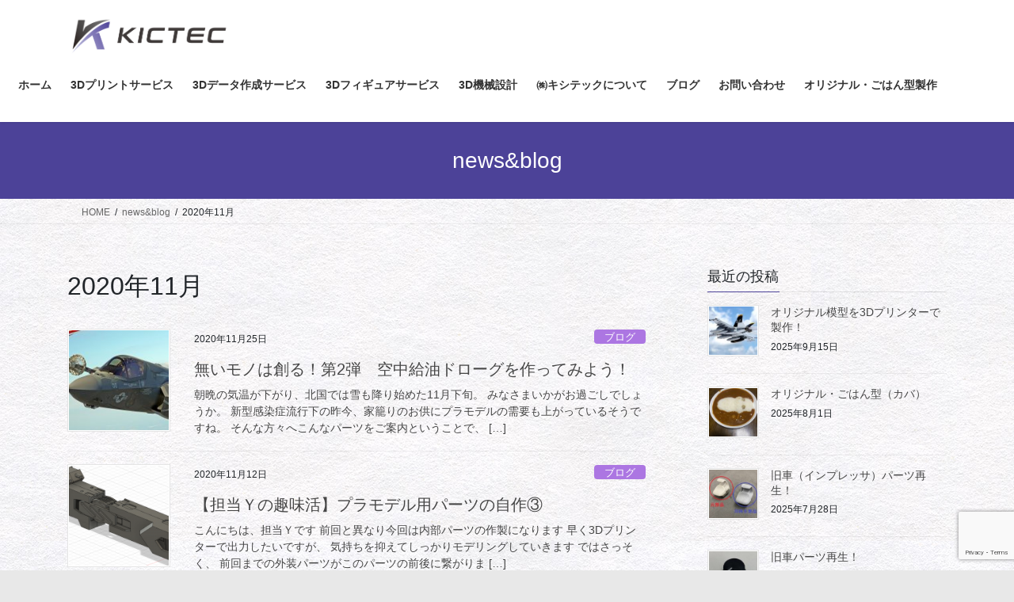

--- FILE ---
content_type: text/html; charset=UTF-8
request_url: https://kictec3d.com/archives/date/2020/11
body_size: 16459
content:
<!DOCTYPE html><html dir="ltr" lang="ja" prefix="og: https://ogp.me/ns#"><head><meta charset="utf-8"><meta http-equiv="X-UA-Compatible" content="IE=edge"><meta name="viewport" content="width=device-width, initial-scale=1"><title>11月, 2020 • 3Dプリンターのキシテック</title><meta name="robots" content="max-image-preview:large" /><link rel="canonical" href="https://kictec3d.com/archives/date/2020/11" /><meta name="generator" content="All in One SEO (AIOSEO) 4.8.1.1" /> <script type="application/ld+json" class="aioseo-schema">{"@context":"https:\/\/schema.org","@graph":[{"@type":"BreadcrumbList","@id":"https:\/\/kictec3d.com\/archives\/date\/2020\/11#breadcrumblist","itemListElement":[{"@type":"ListItem","@id":"https:\/\/kictec3d.com\/#listItem","position":1,"name":"\u5bb6","item":"https:\/\/kictec3d.com\/","nextItem":{"@type":"ListItem","@id":"https:\/\/kictec3d.com\/archives\/date\/2020\/#listItem","name":"2020"}},{"@type":"ListItem","@id":"https:\/\/kictec3d.com\/archives\/date\/2020\/#listItem","position":2,"name":"2020","item":"https:\/\/kictec3d.com\/archives\/date\/2020\/","nextItem":{"@type":"ListItem","@id":"https:\/\/kictec3d.com\/archives\/date\/2020\/11\/#listItem","name":"11\u6708, 2020"},"previousItem":{"@type":"ListItem","@id":"https:\/\/kictec3d.com\/#listItem","name":"\u5bb6"}},{"@type":"ListItem","@id":"https:\/\/kictec3d.com\/archives\/date\/2020\/11\/#listItem","position":3,"name":"11\u6708, 2020","previousItem":{"@type":"ListItem","@id":"https:\/\/kictec3d.com\/archives\/date\/2020\/#listItem","name":"2020"}}]},{"@type":"CollectionPage","@id":"https:\/\/kictec3d.com\/archives\/date\/2020\/11#collectionpage","url":"https:\/\/kictec3d.com\/archives\/date\/2020\/11","name":"11\u6708, 2020 \u2022 3D\u30d7\u30ea\u30f3\u30bf\u30fc\u306e\u30ad\u30b7\u30c6\u30c3\u30af","inLanguage":"ja","isPartOf":{"@id":"https:\/\/kictec3d.com\/#website"},"breadcrumb":{"@id":"https:\/\/kictec3d.com\/archives\/date\/2020\/11#breadcrumblist"}},{"@type":"Organization","@id":"https:\/\/kictec3d.com\/#organization","name":"3D\u30d7\u30ea\u30f3\u30bf\u30fc\u306e\u30ad\u30b7\u30c6\u30c3\u30af","description":"\u30ad\u30b7\u30c6\u30c3\u30af\u3067\u4e0d\u53ef\u80fd\u3092\u53ef\u80fd\u306b\uff01\u5317\u9678\u306e\u5730 \u77f3\u5ddd\u770c\u306b\u3066\uff13D\u6a5f\u68b0\u8a2d\u8a08\u30683D\u30d7\u30ea\u30f3\u30c8\u30b5\u30fc\u30d3\u30b9\u3067\u304a\u5ba2\u69d8\u306e\u300c\u6b32\u3057\u3044\u300d\u3092\u5f62\u306b\uff01","url":"https:\/\/kictec3d.com\/","telephone":"+81762167020","logo":{"@type":"ImageObject","url":"https:\/\/kictec3d.com\/wp-content\/uploads\/2020\/06\/\u30ed\u30b4\u306e\u307f_300px.jpg","@id":"https:\/\/kictec3d.com\/archives\/date\/2020\/11\/#organizationLogo","width":300,"height":263},"image":{"@id":"https:\/\/kictec3d.com\/archives\/date\/2020\/11\/#organizationLogo"}},{"@type":"WebSite","@id":"https:\/\/kictec3d.com\/#website","url":"https:\/\/kictec3d.com\/","name":"3D\u30d7\u30ea\u30f3\u30bf\u30fc\u306e\u30ad\u30b7\u30c6\u30c3\u30af","description":"\u30ad\u30b7\u30c6\u30c3\u30af\u3067\u4e0d\u53ef\u80fd\u3092\u53ef\u80fd\u306b\uff01\u5317\u9678\u306e\u5730 \u77f3\u5ddd\u770c\u306b\u3066\uff13D\u6a5f\u68b0\u8a2d\u8a08\u30683D\u30d7\u30ea\u30f3\u30c8\u30b5\u30fc\u30d3\u30b9\u3067\u304a\u5ba2\u69d8\u306e\u300c\u6b32\u3057\u3044\u300d\u3092\u5f62\u306b\uff01","inLanguage":"ja","publisher":{"@id":"https:\/\/kictec3d.com\/#organization"}}]}</script> <meta name="google-site-verification" content="nkWqGz1aPjr1K63ti8t0lpk6GRLS7gOa6IN8XJtYNb0" /><link rel='dns-prefetch' href='//www.google.com' /><link rel='dns-prefetch' href='//s.w.org' /><link rel='dns-prefetch' href='//c0.wp.com' /><link rel="alternate" type="application/rss+xml" title="3Dプリンターのキシテック &raquo; フィード" href="https://kictec3d.com/feed" /><link rel="alternate" type="application/rss+xml" title="3Dプリンターのキシテック &raquo; コメントフィード" href="https://kictec3d.com/comments/feed" /><meta name="description" content="2020年11月 の記事 3Dプリンターのキシテック キシテックで不可能を可能に！北陸の地 石川県にて３D機械設計と3Dプリントサービスでお客様の「欲しい」を形に！" /> <script defer src="[data-uri]"></script> <style type="text/css">img.wp-smiley,
img.emoji {
	display: inline !important;
	border: none !important;
	box-shadow: none !important;
	height: 1em !important;
	width: 1em !important;
	margin: 0 .07em !important;
	vertical-align: -0.1em !important;
	background: none !important;
	padding: 0 !important;
}</style><link rel='stylesheet' id='vkExUnit_common_style-css'  href='https://kictec3d.com/wp-content/cache/autoptimize/autoptimize_single_e5cf95776a43ab50c3008f1e528cc595.php?ver=9.85.0.1' type='text/css' media='all' /><style id='vkExUnit_common_style-inline-css' type='text/css'>:root {--ver_page_top_button_url:url(https://kictec3d.com/wp-content/plugins/vk-all-in-one-expansion-unit/assets/images/to-top-btn-icon.svg);}@font-face {font-weight: normal;font-style: normal;font-family: "vk_sns";src: url("https://kictec3d.com/wp-content/plugins/vk-all-in-one-expansion-unit/inc/sns/icons/fonts/vk_sns.eot?-bq20cj");src: url("https://kictec3d.com/wp-content/plugins/vk-all-in-one-expansion-unit/inc/sns/icons/fonts/vk_sns.eot?#iefix-bq20cj") format("embedded-opentype"),url("https://kictec3d.com/wp-content/plugins/vk-all-in-one-expansion-unit/inc/sns/icons/fonts/vk_sns.woff?-bq20cj") format("woff"),url("https://kictec3d.com/wp-content/plugins/vk-all-in-one-expansion-unit/inc/sns/icons/fonts/vk_sns.ttf?-bq20cj") format("truetype"),url("https://kictec3d.com/wp-content/plugins/vk-all-in-one-expansion-unit/inc/sns/icons/fonts/vk_sns.svg?-bq20cj#vk_sns") format("svg");}</style><link rel='stylesheet' id='wp-block-library-css'  href='https://kictec3d.com/wp-includes/css/dist/block-library/style.min.css?ver=5.5.3' type='text/css' media='all' /><style id='wp-block-library-inline-css' type='text/css'>.has-text-align-justify{text-align:justify;}</style><link rel='stylesheet' id='contact-form-7-css'  href='https://kictec3d.com/wp-content/cache/autoptimize/autoptimize_single_76e12144b6be9bc0a17dd880c5566156.php?ver=5.4.2' type='text/css' media='all' /><link rel='stylesheet' id='crp-style-rounded-thumbs-css'  href='https://kictec3d.com/wp-content/plugins/contextual-related-posts/css/rounded-thumbs.min.css?ver=1.0.1' type='text/css' media='all' /><style id='crp-style-rounded-thumbs-inline-css' type='text/css'>.crp_related a {
			  width: 300px;
			  height: 300px;
			  text-decoration: none;
			}
			.crp_related img {
			  max-width: 300px;
			  margin: auto;
			}
			.crp_related .crp_title {
			  width: 100%;
			}</style><link rel='stylesheet' id='veu-cta-css'  href='https://kictec3d.com/wp-content/cache/autoptimize/autoptimize_single_49cf85eb7ca34c20416a105d8aeca134.php?ver=9.85.0.1' type='text/css' media='all' /><link rel='stylesheet' id='xo-event-calendar-css'  href='https://kictec3d.com/wp-content/cache/autoptimize/autoptimize_single_d6e50595c0b613eec628bbd2257e2530.php?ver=3.2.10' type='text/css' media='all' /><link rel='stylesheet' id='xo-event-calendar-event-calendar-css'  href='https://kictec3d.com/wp-content/cache/autoptimize/autoptimize_single_a15839dd5d71db1b0b3de54679fb4476.php?ver=3.2.10' type='text/css' media='all' /><link rel='stylesheet' id='bootstrap-4-style-css'  href='https://kictec3d.com/wp-content/themes/lightning/_g2/library/bootstrap-4/css/bootstrap.min.css?ver=4.5.0' type='text/css' media='all' /><link rel='stylesheet' id='lightning-common-style-css'  href='https://kictec3d.com/wp-content/cache/autoptimize/autoptimize_single_9253d1ff6e6f0e270b9572ab23643f96.php?ver=15.33.1' type='text/css' media='all' /><style id='lightning-common-style-inline-css' type='text/css'>/* vk-mobile-nav */:root {--vk-mobile-nav-menu-btn-bg-src: url("https://kictec3d.com/wp-content/themes/lightning/_g2/inc/vk-mobile-nav/package/images/vk-menu-btn-black.svg");--vk-mobile-nav-menu-btn-close-bg-src: url("https://kictec3d.com/wp-content/themes/lightning/_g2/inc/vk-mobile-nav/package/images/vk-menu-close-black.svg");--vk-menu-acc-icon-open-black-bg-src: url("https://kictec3d.com/wp-content/themes/lightning/_g2/inc/vk-mobile-nav/package/images/vk-menu-acc-icon-open-black.svg");--vk-menu-acc-icon-open-white-bg-src: url("https://kictec3d.com/wp-content/themes/lightning/_g2/inc/vk-mobile-nav/package/images/vk-menu-acc-icon-open-white.svg");--vk-menu-acc-icon-close-black-bg-src: url("https://kictec3d.com/wp-content/themes/lightning/_g2/inc/vk-mobile-nav/package/images/vk-menu-close-black.svg");--vk-menu-acc-icon-close-white-bg-src: url("https://kictec3d.com/wp-content/themes/lightning/_g2/inc/vk-mobile-nav/package/images/vk-menu-close-white.svg");}</style><link rel='stylesheet' id='lightning-design-style-css'  href='https://kictec3d.com/wp-content/cache/autoptimize/autoptimize_single_6b5a0728be9d4c05ca71130fb89cac9b.php?ver=15.33.1' type='text/css' media='all' /><style id='lightning-design-style-inline-css' type='text/css'>:root {--color-key:#4c4298;--wp--preset--color--vk-color-primary:#4c4298;--color-key-dark:#4c4298;}
/* ltg common custom */:root {--vk-menu-acc-btn-border-color:#333;--vk-color-primary:#4c4298;--vk-color-primary-dark:#4c4298;--vk-color-primary-vivid:#5348a7;--color-key:#4c4298;--wp--preset--color--vk-color-primary:#4c4298;--color-key-dark:#4c4298;}.veu_color_txt_key { color:#4c4298 ; }.veu_color_bg_key { background-color:#4c4298 ; }.veu_color_border_key { border-color:#4c4298 ; }.btn-default { border-color:#4c4298;color:#4c4298;}.btn-default:focus,.btn-default:hover { border-color:#4c4298;background-color: #4c4298; }.wp-block-search__button,.btn-primary { background-color:#4c4298;border-color:#4c4298; }.wp-block-search__button:focus,.wp-block-search__button:hover,.btn-primary:not(:disabled):not(.disabled):active,.btn-primary:focus,.btn-primary:hover { background-color:#4c4298;border-color:#4c4298; }.btn-outline-primary { color : #4c4298 ; border-color:#4c4298; }.btn-outline-primary:not(:disabled):not(.disabled):active,.btn-outline-primary:focus,.btn-outline-primary:hover { color : #fff; background-color:#4c4298;border-color:#4c4298; }a { color:#337ab7; }
.tagcloud a:before { font-family: "Font Awesome 7 Free";content: "\f02b";font-weight: bold; }
.media .media-body .media-heading a:hover { color:#4c4298; }@media (min-width: 768px){.gMenu > li:before,.gMenu > li.menu-item-has-children::after { border-bottom-color:#4c4298 }.gMenu li li { background-color:#4c4298 }.gMenu li li a:hover { background-color:#4c4298; }} /* @media (min-width: 768px) */.page-header { background-color:#4c4298; }h2,.mainSection-title { border-top-color:#4c4298; }h3:after,.subSection-title:after { border-bottom-color:#4c4298; }ul.page-numbers li span.page-numbers.current,.page-link dl .post-page-numbers.current { background-color:#4c4298; }.pager li > a { border-color:#4c4298;color:#4c4298;}.pager li > a:hover { background-color:#4c4298;color:#fff;}.siteFooter { border-top-color:#4c4298; }dt { border-left-color:#4c4298; }:root {--g_nav_main_acc_icon_open_url:url(https://kictec3d.com/wp-content/themes/lightning/_g2/inc/vk-mobile-nav/package/images/vk-menu-acc-icon-open-black.svg);--g_nav_main_acc_icon_close_url: url(https://kictec3d.com/wp-content/themes/lightning/_g2/inc/vk-mobile-nav/package/images/vk-menu-close-black.svg);--g_nav_sub_acc_icon_open_url: url(https://kictec3d.com/wp-content/themes/lightning/_g2/inc/vk-mobile-nav/package/images/vk-menu-acc-icon-open-white.svg);--g_nav_sub_acc_icon_close_url: url(https://kictec3d.com/wp-content/themes/lightning/_g2/inc/vk-mobile-nav/package/images/vk-menu-close-white.svg);}</style><link rel='stylesheet' id='vk-blocks-build-css-css'  href='https://kictec3d.com/wp-content/cache/autoptimize/autoptimize_single_feadfd3798c43f803121d2331de3494c.php?ver=0.61.1' type='text/css' media='all' /><style id='vk-blocks-build-css-inline-css' type='text/css'>:root {--vk_flow-arrow: url(https://kictec3d.com/wp-content/plugins/vk-blocks/inc/vk-blocks/images/arrow_bottom.svg);--vk_image-mask-wave01: url(https://kictec3d.com/wp-content/plugins/vk-blocks/inc/vk-blocks/images/wave01.svg);--vk_image-mask-wave02: url(https://kictec3d.com/wp-content/plugins/vk-blocks/inc/vk-blocks/images/wave02.svg);--vk_image-mask-wave03: url(https://kictec3d.com/wp-content/plugins/vk-blocks/inc/vk-blocks/images/wave03.svg);--vk_image-mask-wave04: url(https://kictec3d.com/wp-content/plugins/vk-blocks/inc/vk-blocks/images/wave04.svg);}

	:root {

		--vk-balloon-border-width:1px;

		--vk-balloon-speech-offset:-12px;
	}</style><link rel='stylesheet' id='lightning-theme-style-css'  href='https://kictec3d.com/wp-content/themes/lightning/style.css?ver=15.33.1' type='text/css' media='all' /><link rel='stylesheet' id='vk-font-awesome-css'  href='https://kictec3d.com/wp-content/themes/lightning/vendor/vektor-inc/font-awesome-versions/src/font-awesome/css/all.min.css?ver=7.1.0' type='text/css' media='all' /><link rel='stylesheet' id='aurora-heatmap-css'  href='https://kictec3d.com/wp-content/cache/autoptimize/autoptimize_single_8a11dbfc12b6fb254281b8dc207edfb7.php?ver=1.7.1' type='text/css' media='all' /><link rel='stylesheet' id='jetpack_css-css'  href='https://kictec3d.com/wp-content/cache/autoptimize/autoptimize_single_c0bb8951a71cec07e7e85526902663d3.php?ver=9.4.4' type='text/css' media='all' /> <script defer type='text/javascript' src='https://kictec3d.com/wp-content/cache/autoptimize/autoptimize_single_49edccea2e7ba985cadc9ba0531cbed1.php?ver=1.12.4-wp' id='jquery-core-js'></script> <script defer id="aurora-heatmap-js-extra" src="[data-uri]"></script> <script defer type='text/javascript' src='https://kictec3d.com/wp-content/plugins/aurora-heatmap/js/aurora-heatmap.min.js?ver=1.7.1' id='aurora-heatmap-js'></script> <link rel="https://api.w.org/" href="https://kictec3d.com/wp-json/" /><link rel="EditURI" type="application/rsd+xml" title="RSD" href="https://kictec3d.com/xmlrpc.php?rsd" /><link rel="wlwmanifest" type="application/wlwmanifest+xml" href="https://kictec3d.com/wp-includes/wlwmanifest.xml" /><meta name="generator" content="WordPress 5.5.3" /><style type='text/css'>img#wpstats{display:none}</style><style id="lightning-color-custom-for-plugins" type="text/css">/* ltg theme common */.color_key_bg,.color_key_bg_hover:hover{background-color: #4c4298;}.color_key_txt,.color_key_txt_hover:hover{color: #4c4298;}.color_key_border,.color_key_border_hover:hover{border-color: #4c4298;}.color_key_dark_bg,.color_key_dark_bg_hover:hover{background-color: #4c4298;}.color_key_dark_txt,.color_key_dark_txt_hover:hover{color: #4c4298;}.color_key_dark_border,.color_key_dark_border_hover:hover{border-color: #4c4298;}</style><style type="text/css" id="custom-background-css">body.custom-background { background-color: #e8e8e8; background-image: url("https://kictec3d.com/wp-content/uploads/2020/05/texture_00010.jpg"); background-position: left top; background-size: auto; background-repeat: repeat; background-attachment: scroll; }</style> <script defer src="https://www.googletagmanager.com/gtag/js?id=UA-199729638-1"></script> <script defer src="[data-uri]"></script><style type="text/css">.saboxplugin-wrap{-webkit-box-sizing:border-box;-moz-box-sizing:border-box;-ms-box-sizing:border-box;box-sizing:border-box;border:1px solid #eee;width:100%;clear:both;display:block;overflow:hidden;word-wrap:break-word;position:relative}.saboxplugin-wrap .saboxplugin-gravatar{float:left;padding:0 20px 20px 20px}.saboxplugin-wrap .saboxplugin-gravatar img{max-width:100px;height:auto;border-radius:0;}.saboxplugin-wrap .saboxplugin-authorname{font-size:18px;line-height:1;margin:20px 0 0 20px;display:block}.saboxplugin-wrap .saboxplugin-authorname a{text-decoration:none}.saboxplugin-wrap .saboxplugin-authorname a:focus{outline:0}.saboxplugin-wrap .saboxplugin-desc{display:block;margin:5px 20px}.saboxplugin-wrap .saboxplugin-desc a{text-decoration:underline}.saboxplugin-wrap .saboxplugin-desc p{margin:5px 0 12px}.saboxplugin-wrap .saboxplugin-web{margin:0 20px 15px;text-align:left}.saboxplugin-wrap .sab-web-position{text-align:right}.saboxplugin-wrap .saboxplugin-web a{color:#ccc;text-decoration:none}.saboxplugin-wrap .saboxplugin-socials{position:relative;display:block;background:#fcfcfc;padding:5px;border-top:1px solid #eee}.saboxplugin-wrap .saboxplugin-socials a svg{width:20px;height:20px}.saboxplugin-wrap .saboxplugin-socials a svg .st2{fill:#fff; transform-origin:center center;}.saboxplugin-wrap .saboxplugin-socials a svg .st1{fill:rgba(0,0,0,.3)}.saboxplugin-wrap .saboxplugin-socials a:hover{opacity:.8;-webkit-transition:opacity .4s;-moz-transition:opacity .4s;-o-transition:opacity .4s;transition:opacity .4s;box-shadow:none!important;-webkit-box-shadow:none!important}.saboxplugin-wrap .saboxplugin-socials .saboxplugin-icon-color{box-shadow:none;padding:0;border:0;-webkit-transition:opacity .4s;-moz-transition:opacity .4s;-o-transition:opacity .4s;transition:opacity .4s;display:inline-block;color:#fff;font-size:0;text-decoration:inherit;margin:5px;-webkit-border-radius:0;-moz-border-radius:0;-ms-border-radius:0;-o-border-radius:0;border-radius:0;overflow:hidden}.saboxplugin-wrap .saboxplugin-socials .saboxplugin-icon-grey{text-decoration:inherit;box-shadow:none;position:relative;display:-moz-inline-stack;display:inline-block;vertical-align:middle;zoom:1;margin:10px 5px;color:#444;fill:#444}.clearfix:after,.clearfix:before{content:' ';display:table;line-height:0;clear:both}.ie7 .clearfix{zoom:1}.saboxplugin-socials.sabox-colored .saboxplugin-icon-color .sab-twitch{border-color:#38245c}.saboxplugin-socials.sabox-colored .saboxplugin-icon-color .sab-addthis{border-color:#e91c00}.saboxplugin-socials.sabox-colored .saboxplugin-icon-color .sab-behance{border-color:#003eb0}.saboxplugin-socials.sabox-colored .saboxplugin-icon-color .sab-delicious{border-color:#06c}.saboxplugin-socials.sabox-colored .saboxplugin-icon-color .sab-deviantart{border-color:#036824}.saboxplugin-socials.sabox-colored .saboxplugin-icon-color .sab-digg{border-color:#00327c}.saboxplugin-socials.sabox-colored .saboxplugin-icon-color .sab-dribbble{border-color:#ba1655}.saboxplugin-socials.sabox-colored .saboxplugin-icon-color .sab-facebook{border-color:#1e2e4f}.saboxplugin-socials.sabox-colored .saboxplugin-icon-color .sab-flickr{border-color:#003576}.saboxplugin-socials.sabox-colored .saboxplugin-icon-color .sab-github{border-color:#264874}.saboxplugin-socials.sabox-colored .saboxplugin-icon-color .sab-google{border-color:#0b51c5}.saboxplugin-socials.sabox-colored .saboxplugin-icon-color .sab-googleplus{border-color:#96271a}.saboxplugin-socials.sabox-colored .saboxplugin-icon-color .sab-html5{border-color:#902e13}.saboxplugin-socials.sabox-colored .saboxplugin-icon-color .sab-instagram{border-color:#1630aa}.saboxplugin-socials.sabox-colored .saboxplugin-icon-color .sab-linkedin{border-color:#00344f}.saboxplugin-socials.sabox-colored .saboxplugin-icon-color .sab-pinterest{border-color:#5b040e}.saboxplugin-socials.sabox-colored .saboxplugin-icon-color .sab-reddit{border-color:#992900}.saboxplugin-socials.sabox-colored .saboxplugin-icon-color .sab-rss{border-color:#a43b0a}.saboxplugin-socials.sabox-colored .saboxplugin-icon-color .sab-sharethis{border-color:#5d8420}.saboxplugin-socials.sabox-colored .saboxplugin-icon-color .sab-skype{border-color:#00658a}.saboxplugin-socials.sabox-colored .saboxplugin-icon-color .sab-soundcloud{border-color:#995200}.saboxplugin-socials.sabox-colored .saboxplugin-icon-color .sab-spotify{border-color:#0f612c}.saboxplugin-socials.sabox-colored .saboxplugin-icon-color .sab-stackoverflow{border-color:#a95009}.saboxplugin-socials.sabox-colored .saboxplugin-icon-color .sab-steam{border-color:#006388}.saboxplugin-socials.sabox-colored .saboxplugin-icon-color .sab-user_email{border-color:#b84e05}.saboxplugin-socials.sabox-colored .saboxplugin-icon-color .sab-stumbleUpon{border-color:#9b280e}.saboxplugin-socials.sabox-colored .saboxplugin-icon-color .sab-tumblr{border-color:#10151b}.saboxplugin-socials.sabox-colored .saboxplugin-icon-color .sab-twitter{border-color:#0967a0}.saboxplugin-socials.sabox-colored .saboxplugin-icon-color .sab-vimeo{border-color:#0d7091}.saboxplugin-socials.sabox-colored .saboxplugin-icon-color .sab-windows{border-color:#003f71}.saboxplugin-socials.sabox-colored .saboxplugin-icon-color .sab-whatsapp{border-color:#003f71}.saboxplugin-socials.sabox-colored .saboxplugin-icon-color .sab-wordpress{border-color:#0f3647}.saboxplugin-socials.sabox-colored .saboxplugin-icon-color .sab-yahoo{border-color:#14002d}.saboxplugin-socials.sabox-colored .saboxplugin-icon-color .sab-youtube{border-color:#900}.saboxplugin-socials.sabox-colored .saboxplugin-icon-color .sab-xing{border-color:#000202}.saboxplugin-socials.sabox-colored .saboxplugin-icon-color .sab-mixcloud{border-color:#2475a0}.saboxplugin-socials.sabox-colored .saboxplugin-icon-color .sab-vk{border-color:#243549}.saboxplugin-socials.sabox-colored .saboxplugin-icon-color .sab-medium{border-color:#00452c}.saboxplugin-socials.sabox-colored .saboxplugin-icon-color .sab-quora{border-color:#420e00}.saboxplugin-socials.sabox-colored .saboxplugin-icon-color .sab-meetup{border-color:#9b181c}.saboxplugin-socials.sabox-colored .saboxplugin-icon-color .sab-goodreads{border-color:#000}.saboxplugin-socials.sabox-colored .saboxplugin-icon-color .sab-snapchat{border-color:#999700}.saboxplugin-socials.sabox-colored .saboxplugin-icon-color .sab-500px{border-color:#00557f}.saboxplugin-socials.sabox-colored .saboxplugin-icon-color .sab-mastodont{border-color:#185886}.sabox-plus-item{margin-bottom:20px}@media screen and (max-width:480px){.saboxplugin-wrap{text-align:center}.saboxplugin-wrap .saboxplugin-gravatar{float:none;padding:20px 0;text-align:center;margin:0 auto;display:block}.saboxplugin-wrap .saboxplugin-gravatar img{float:none;display:inline-block;display:-moz-inline-stack;vertical-align:middle;zoom:1}.saboxplugin-wrap .saboxplugin-desc{margin:0 10px 20px;text-align:center}.saboxplugin-wrap .saboxplugin-authorname{text-align:center;margin:10px 0 20px}}body .saboxplugin-authorname a,body .saboxplugin-authorname a:hover{box-shadow:none;-webkit-box-shadow:none}a.sab-profile-edit{font-size:16px!important;line-height:1!important}.sab-edit-settings a,a.sab-profile-edit{color:#0073aa!important;box-shadow:none!important;-webkit-box-shadow:none!important}.sab-edit-settings{margin-right:15px;position:absolute;right:0;z-index:2;bottom:10px;line-height:20px}.sab-edit-settings i{margin-left:5px}.saboxplugin-socials{line-height:1!important}.rtl .saboxplugin-wrap .saboxplugin-gravatar{float:right}.rtl .saboxplugin-wrap .saboxplugin-authorname{display:flex;align-items:center}.rtl .saboxplugin-wrap .saboxplugin-authorname .sab-profile-edit{margin-right:10px}.rtl .sab-edit-settings{right:auto;left:0}img.sab-custom-avatar{max-width:75px;}.saboxplugin-wrap {margin-top:0px; margin-bottom:0px; padding: 0px 0px }.saboxplugin-wrap .saboxplugin-authorname {font-size:18px; line-height:25px;}.saboxplugin-wrap .saboxplugin-desc p, .saboxplugin-wrap .saboxplugin-desc {font-size:14px !important; line-height:21px !important;}.saboxplugin-wrap .saboxplugin-web {font-size:14px;}.saboxplugin-wrap .saboxplugin-socials a svg {width:18px;height:18px;}</style><meta property="og:site_name" content="3Dプリンターのキシテック" /><meta property="og:url" content="https://kictec3d.com/archives/1378" /><meta property="og:title" content="2020年11月 | 3Dプリンターのキシテック" /><meta property="og:description" content="2020年11月 の記事 3Dプリンターのキシテック キシテックで不可能を可能に！北陸の地 石川県にて３D機械設計と3Dプリントサービスでお客様の「欲しい」を形に！" /><meta property="og:type" content="article" /><meta name="twitter:card" content="summary_large_image"><meta name="twitter:description" content="2020年11月 の記事 3Dプリンターのキシテック キシテックで不可能を可能に！北陸の地 石川県にて３D機械設計と3Dプリントサービスでお客様の「欲しい」を形に！"><meta name="twitter:title" content="2020年11月 | 3Dプリンターのキシテック"><meta name="twitter:url" content="https://kictec3d.com/archives/1378"><meta name="twitter:domain" content="kictec3d.com"><meta name="twitter:site" content="@kictec_kanazawa"><link rel="icon" href="https://kictec3d.com/wp-content/uploads/2019/12/cropped-ロゴのみ-3-32x32.png" sizes="32x32" /><link rel="icon" href="https://kictec3d.com/wp-content/uploads/2019/12/cropped-ロゴのみ-3-192x192.png" sizes="192x192" /><link rel="apple-touch-icon" href="https://kictec3d.com/wp-content/uploads/2019/12/cropped-ロゴのみ-3-180x180.png" /><meta name="msapplication-TileImage" content="https://kictec3d.com/wp-content/uploads/2019/12/cropped-ロゴのみ-3-270x270.png" /></head><body class="archive date custom-background post-type-post fa_v7_css bootstrap4 device-pc">
 <a class="skip-link screen-reader-text" href="#main">コンテンツへスキップ</a> <a class="skip-link screen-reader-text" href="#vk-mobile-nav">ナビゲーションに移動</a><header class="siteHeader"><div class="container siteHeadContainer"><div class="navbar-header"><p class="navbar-brand siteHeader_logo"> <a href="https://kictec3d.com/"> <span><img src="http://kictec3d.com/wp-content/uploads/2020/01/横組.png" alt="3Dプリンターのキシテック" /></span> </a></p></div><div id="gMenu_outer" class="gMenu_outer"><nav class="menu-%e3%83%a1%e3%82%a4%e3%83%b3%e3%83%a1%e3%83%8b%e3%83%a5%e3%83%bc-container"><ul id="menu-%e3%83%a1%e3%82%a4%e3%83%b3%e3%83%a1%e3%83%8b%e3%83%a5%e3%83%bc" class="menu gMenu vk-menu-acc"><li id="menu-item-152" class="menu-item menu-item-type-custom menu-item-object-custom menu-item-home"><a href="https://kictec3d.com"><strong class="gMenu_name">ホーム</strong></a></li><li id="menu-item-346" class="menu-item menu-item-type-post_type menu-item-object-page menu-item-has-children"><a href="https://kictec3d.com/3dprintservice"><strong class="gMenu_name">3Dプリントサービス</strong></a><ul class="sub-menu"><li id="menu-item-2526" class="menu-item menu-item-type-taxonomy menu-item-object-category"><a href="https://kictec3d.com/archives/category/information/example">実例紹介</a></li><li id="menu-item-403" class="menu-item menu-item-type-post_type menu-item-object-page"><a href="https://kictec3d.com/gallery">ギャラリー</a></li><li id="menu-item-588" class="menu-item menu-item-type-post_type menu-item-object-page"><a href="https://kictec3d.com/originalitems">オリジナル商品</a></li></ul></li><li id="menu-item-2757" class="menu-item menu-item-type-post_type menu-item-object-page menu-item-has-children"><a href="https://kictec3d.com/datacreationservice"><strong class="gMenu_name">3Dデータ作成サービス</strong></a><ul class="sub-menu"><li id="menu-item-2763" class="menu-item menu-item-type-post_type menu-item-object-page"><a href="https://kictec3d.com/3dprintservice/3dprint-example">2D・イラスト⇒3D化⇒3Dプリント(事例)</a></li></ul></li><li id="menu-item-350" class="menu-item menu-item-type-post_type menu-item-object-page"><a href="https://kictec3d.com/3dfigure"><strong class="gMenu_name">3Dフィギュアサービス</strong></a></li><li id="menu-item-798" class="menu-item menu-item-type-post_type menu-item-object-page"><a href="https://kictec3d.com/3dmechanicaldesign"><strong class="gMenu_name">3D機械設計</strong></a></li><li id="menu-item-265" class="menu-item menu-item-type-post_type menu-item-object-page menu-item-has-children"><a href="https://kictec3d.com/companyprofile"><strong class="gMenu_name">㈱キシテックについて</strong></a><ul class="sub-menu"><li id="menu-item-1352" class="menu-item menu-item-type-taxonomy menu-item-object-category"><a href="https://kictec3d.com/archives/category/information">最新情報</a></li></ul></li><li id="menu-item-1351" class="menu-item menu-item-type-taxonomy menu-item-object-category"><a href="https://kictec3d.com/archives/category/blog"><strong class="gMenu_name">ブログ</strong></a></li><li id="menu-item-345" class="menu-item menu-item-type-post_type menu-item-object-page"><a href="https://kictec3d.com/contact"><strong class="gMenu_name">お問い合わせ</strong></a></li><li id="menu-item-3465" class="menu-item menu-item-type-post_type menu-item-object-page"><a href="https://kictec3d.com/%e3%82%aa%e3%83%aa%e3%82%b8%e3%83%8a%e3%83%ab%e3%83%bb%e3%81%94%e3%81%af%e3%82%93%e5%9e%8b%e8%a3%bd%e4%bd%9c"><strong class="gMenu_name">オリジナル・ごはん型製作</strong></a></li></ul></nav></div></div></header><div class="section page-header"><div class="container"><div class="row"><div class="col-md-12"><div class="page-header_pageTitle"> news&#038;blog</div></div></div></div></div><div class="section breadSection"><div class="container"><div class="row"><ol class="breadcrumb" itemscope itemtype="https://schema.org/BreadcrumbList"><li id="panHome" itemprop="itemListElement" itemscope itemtype="http://schema.org/ListItem"><a itemprop="item" href="https://kictec3d.com/"><span itemprop="name"><i class="fa-solid fa-house"></i> HOME</span></a><meta itemprop="position" content="1" /></li><li itemprop="itemListElement" itemscope itemtype="http://schema.org/ListItem"><a itemprop="item" href="https://kictec3d.com/post"><span itemprop="name">news&#038;blog</span></a><meta itemprop="position" content="2" /></li><li><span>2020年11月</span><meta itemprop="position" content="3" /></li></ol></div></div></div><div class="section siteContent"><div class="container"><div class="row"><div class="col mainSection mainSection-col-two baseSection vk_posts-mainSection" id="main" role="main"><header class="archive-header"><h1 class="archive-header_title">2020年11月</h1></header><div class="postList"><article class="media"><div id="post-1378" class="post-1378 post type-post status-publish format-standard has-post-thumbnail hentry category-blog tag-3d tag-64 tag-41 tag-63 tag-48"><div class="media-left postList_thumbnail"> <a href="https://kictec3d.com/archives/1378"> <img width="150" height="150" src="https://kictec3d.com/wp-content/uploads/2020/11/maxresdefault2-150x150.jpg" class="media-object wp-post-image" alt="" loading="lazy" srcset="https://kictec3d.com/wp-content/uploads/2020/11/maxresdefault2-150x150.jpg 150w, https://kictec3d.com/wp-content/uploads/2020/11/maxresdefault2-300x300.jpg 300w, https://kictec3d.com/wp-content/uploads/2020/11/maxresdefault2-100x100.jpg 100w" sizes="(max-width: 150px) 100vw, 150px" /> </a></div><div class="media-body"><div class="entry-meta"> <span class="published entry-meta_items">2020年11月25日</span> <span class="entry-meta_items entry-meta_updated">/ 最終更新日時 : <span class="updated">2020年11月25日</span></span> <span class="vcard author entry-meta_items entry-meta_items_author"><span class="fn">kictec</span></span> <span class="entry-meta_items entry-meta_items_term"><a href="https://kictec3d.com/archives/category/blog" class="btn btn-xs btn-primary entry-meta_items_term_button" style="background-color:#ac76e2;border:none;">ブログ</a></span></div><h1 class="media-heading entry-title"><a href="https://kictec3d.com/archives/1378">無いモノは創る！第2弾　空中給油ドローグを作ってみよう！</a></h1> <a href="https://kictec3d.com/archives/1378" class="media-body_excerpt"><p>朝晩の気温が下がり、北国では雪も降り始めた11月下旬。 みなさまいかがお過ごしでしょうか。 新型感染症流行下の昨今、家籠りのお供にプラモデルの需要も上がっているそうですね。 そんな方々へこんなパーツをご案内ということで、 [&hellip;]</p> </a></div></div></article><article class="media"><div id="post-1337" class="post-1337 post type-post status-publish format-standard has-post-thumbnail hentry category-blog category-hobby tag-3dcad tag-3d tag-65 tag-64 tag-41 tag-63 tag-46"><div class="media-left postList_thumbnail"> <a href="https://kictec3d.com/archives/1337"> <img width="150" height="150" src="https://kictec3d.com/wp-content/uploads/2020/11/中4-150x150.png" class="media-object wp-post-image" alt="" loading="lazy" srcset="https://kictec3d.com/wp-content/uploads/2020/11/中4-150x150.png 150w, https://kictec3d.com/wp-content/uploads/2020/11/中4-300x300.png 300w, https://kictec3d.com/wp-content/uploads/2020/11/中4-100x100.png 100w" sizes="(max-width: 150px) 100vw, 150px" /> </a></div><div class="media-body"><div class="entry-meta"> <span class="published entry-meta_items">2020年11月12日</span> <span class="entry-meta_items entry-meta_updated">/ 最終更新日時 : <span class="updated">2021年8月12日</span></span> <span class="vcard author entry-meta_items entry-meta_items_author"><span class="fn">kictec</span></span> <span class="entry-meta_items entry-meta_items_term"><a href="https://kictec3d.com/archives/category/blog" class="btn btn-xs btn-primary entry-meta_items_term_button" style="background-color:#ac76e2;border:none;">ブログ</a></span></div><h1 class="media-heading entry-title"><a href="https://kictec3d.com/archives/1337">【担当Ｙの趣味活】プラモデル用パーツの自作③</a></h1> <a href="https://kictec3d.com/archives/1337" class="media-body_excerpt"><p>こんにちは、担当Ｙです 前回と異なり今回は内部パーツの作製になります 早く3Dプリンターで出力したいですが、 気持ちを抑えてしっかりモデリングしていきます ではさっそく、 前回までの外装パーツがこのパーツの前後に繋がりま [&hellip;]</p> </a></div></div></article><article class="media"><div id="post-1319" class="post-1319 post type-post status-publish format-standard has-post-thumbnail hentry category-blog tag-3d tag-matchinghub tag-71"><div class="media-left postList_thumbnail"> <a href="https://kictec3d.com/archives/1319"> <img width="150" height="150" src="https://kictec3d.com/wp-content/uploads/2020/11/messe-2020-150x150.png" class="media-object wp-post-image" alt="" loading="lazy" srcset="https://kictec3d.com/wp-content/uploads/2020/11/messe-2020-150x150.png 150w, https://kictec3d.com/wp-content/uploads/2020/11/messe-2020-300x300.png 300w, https://kictec3d.com/wp-content/uploads/2020/11/messe-2020-100x100.png 100w" sizes="(max-width: 150px) 100vw, 150px" /> </a></div><div class="media-body"><div class="entry-meta"> <span class="published entry-meta_items">2020年11月10日</span> <span class="entry-meta_items entry-meta_updated">/ 最終更新日時 : <span class="updated">2020年11月10日</span></span> <span class="vcard author entry-meta_items entry-meta_items_author"><span class="fn">kictec</span></span> <span class="entry-meta_items entry-meta_items_term"><a href="https://kictec3d.com/archives/category/blog" class="btn btn-xs btn-primary entry-meta_items_term_button" style="background-color:#ac76e2;border:none;">ブログ</a></span></div><h1 class="media-heading entry-title"><a href="https://kictec3d.com/archives/1319">MatchingHUB Kanazawa2020</a></h1> <a href="https://kictec3d.com/archives/1319" class="media-body_excerpt"><p>今年もMatchingHUB Kanazawaへ出展しました！</p> </a></div></div></article><article class="media"><div id="post-1309" class="post-1309 post type-post status-publish format-standard has-post-thumbnail hentry category-blog category-hobby tag-3dcad tag-3d tag-65 tag-64 tag-41 tag-63 tag-46"><div class="media-left postList_thumbnail"> <a href="https://kictec3d.com/archives/1309"> <img width="150" height="150" src="https://kictec3d.com/wp-content/uploads/2020/11/後4-150x150.png" class="media-object wp-post-image" alt="" loading="lazy" srcset="https://kictec3d.com/wp-content/uploads/2020/11/後4-150x150.png 150w, https://kictec3d.com/wp-content/uploads/2020/11/後4-300x300.png 300w, https://kictec3d.com/wp-content/uploads/2020/11/後4-100x100.png 100w" sizes="(max-width: 150px) 100vw, 150px" /> </a></div><div class="media-body"><div class="entry-meta"> <span class="published entry-meta_items">2020年11月5日</span> <span class="entry-meta_items entry-meta_updated">/ 最終更新日時 : <span class="updated">2021年8月12日</span></span> <span class="vcard author entry-meta_items entry-meta_items_author"><span class="fn">kictec</span></span> <span class="entry-meta_items entry-meta_items_term"><a href="https://kictec3d.com/archives/category/blog" class="btn btn-xs btn-primary entry-meta_items_term_button" style="background-color:#ac76e2;border:none;">ブログ</a></span></div><h1 class="media-heading entry-title"><a href="https://kictec3d.com/archives/1309">【担当Ｙの趣味活】プラモデル用パーツの自作②</a></h1> <a href="https://kictec3d.com/archives/1309" class="media-body_excerpt"><p>こんにちは、担当Ｙです 前回の続いて外装パーツの作製になります 個人的な模型展示会に向けて製作しております ではさっそく、 前回製作したパーツに繋がります 大きく丸い部分が特徴的ですね ちなみに、裏側は こんな感じです  [&hellip;]</p> </a></div></div></article><article class="media"><div id="post-1287" class="post-1287 post type-post status-publish format-standard has-post-thumbnail hentry category-blog category-restore tag-3d tag-42 tag-41 tag-43 tag-69"><div class="media-left postList_thumbnail"> <a href="https://kictec3d.com/archives/1287"> <img width="150" height="150" src="https://kictec3d.com/wp-content/uploads/2020/10/20201028_112733-1-150x150.jpg" class="media-object wp-post-image" alt="" loading="lazy" srcset="https://kictec3d.com/wp-content/uploads/2020/10/20201028_112733-1-150x150.jpg 150w, https://kictec3d.com/wp-content/uploads/2020/10/20201028_112733-1-scaled-300x300.jpg 300w, https://kictec3d.com/wp-content/uploads/2020/10/20201028_112733-1-scaled-100x100.jpg 100w, https://kictec3d.com/wp-content/uploads/2020/10/20201028_112733-1-scaled-600x600.jpg 600w, https://kictec3d.com/wp-content/uploads/2020/10/20201028_112733-1-1024x1024.jpg 1024w, https://kictec3d.com/wp-content/uploads/2020/10/20201028_112733-1-768x768.jpg 768w, https://kictec3d.com/wp-content/uploads/2020/10/20201028_112733-1-1536x1536.jpg 1536w, https://kictec3d.com/wp-content/uploads/2020/10/20201028_112733-1-2048x2048.jpg 2048w" sizes="(max-width: 150px) 100vw, 150px" /> </a></div><div class="media-body"><div class="entry-meta"> <span class="published entry-meta_items">2020年11月2日</span> <span class="entry-meta_items entry-meta_updated">/ 最終更新日時 : <span class="updated">2021年7月8日</span></span> <span class="vcard author entry-meta_items entry-meta_items_author"><span class="fn">kictec</span></span> <span class="entry-meta_items entry-meta_items_term"><a href="https://kictec3d.com/archives/category/blog" class="btn btn-xs btn-primary entry-meta_items_term_button" style="background-color:#ac76e2;border:none;">ブログ</a></span></div><h1 class="media-heading entry-title"><a href="https://kictec3d.com/archives/1287">これも作ってみよう！というチャレンジ</a></h1> <a href="https://kictec3d.com/archives/1287" class="media-body_excerpt"><p>こんにちわ 月が変わって11月よ！（某美少女戦士風） なんて小ボケをかまして皆様の周辺温度を下げたところで、先週ぐらいから金沢は最低気温が１ケタの日が出てきて本格的に冬の到来を感じます。 さて、今回作ったものはTさんの愛 [&hellip;]</p> </a></div></div></article></div></div><div class="col subSection sideSection sideSection-col-two baseSection"><aside class="widget widget_postlist"><h1 class="subSection-title">最近の投稿</h1><div class="media"><div class="media-left postList_thumbnail"> <a href="https://kictec3d.com/archives/3563"> <img width="150" height="150" src="https://kictec3d.com/wp-content/uploads/2025/09/Gy_jCEuaAAAPT22-赤丸-1-150x150.jpg" class="attachment-thumbnail size-thumbnail wp-post-image" alt="" loading="lazy" /> </a></div><div class="media-body"><h4 class="media-heading"><a href="https://kictec3d.com/archives/3563">オリジナル模型を3Dプリンターで製作！</a></h4><div class="published entry-meta_items">2025年9月15日</div></div></div><div class="media"><div class="media-left postList_thumbnail"> <a href="https://kictec3d.com/archives/3540"> <img width="150" height="150" src="https://kictec3d.com/wp-content/uploads/2025/08/IMG_7813-s-150x150.jpg" class="attachment-thumbnail size-thumbnail wp-post-image" alt="" loading="lazy" /> </a></div><div class="media-body"><h4 class="media-heading"><a href="https://kictec3d.com/archives/3540">オリジナル・ごはん型（カバ）</a></h4><div class="published entry-meta_items">2025年8月1日</div></div></div><div class="media"><div class="media-left postList_thumbnail"> <a href="https://kictec3d.com/archives/3518"> <img width="150" height="150" src="https://kictec3d.com/wp-content/uploads/2025/07/IMG_7752-s-cコメント-150x150.jpg" class="attachment-thumbnail size-thumbnail wp-post-image" alt="旧車部品再生" loading="lazy" /> </a></div><div class="media-body"><h4 class="media-heading"><a href="https://kictec3d.com/archives/3518">旧車（インプレッサ）パーツ再生！</a></h4><div class="published entry-meta_items">2025年7月28日</div></div></div><div class="media"><div class="media-left postList_thumbnail"> <a href="https://kictec3d.com/archives/3502"> <img width="150" height="150" src="https://kictec3d.com/wp-content/uploads/2025/05/IMG_7729-s-150x150.jpg" class="attachment-thumbnail size-thumbnail wp-post-image" alt="旧車パーツ" loading="lazy" /> </a></div><div class="media-body"><h4 class="media-heading"><a href="https://kictec3d.com/archives/3502">旧車パーツ再生！</a></h4><div class="published entry-meta_items">2025年5月1日</div></div></div><div class="media"><div class="media-left postList_thumbnail"> <a href="https://kictec3d.com/archives/3485"> <img width="150" height="150" src="https://kictec3d.com/wp-content/uploads/2025/04/IMG_7670-a-150x150.jpg" class="attachment-thumbnail size-thumbnail wp-post-image" alt="" loading="lazy" /> </a></div><div class="media-body"><h4 class="media-heading"><a href="https://kictec3d.com/archives/3485">オリジナルクッキー型製作！</a></h4><div class="published entry-meta_items">2025年4月3日</div></div></div><div class="media"><div class="media-left postList_thumbnail"> <a href="https://kictec3d.com/archives/3472"> <img width="150" height="150" src="https://kictec3d.com/wp-content/uploads/2025/01/カレーかけ-150x150.jpg" class="attachment-thumbnail size-thumbnail wp-post-image" alt="" loading="lazy" /> </a></div><div class="media-body"><h4 class="media-heading"><a href="https://kictec3d.com/archives/3472">オリジナルごはん型（イルカ）</a></h4><div class="published entry-meta_items">2025年1月22日</div></div></div><div class="media"><div class="media-left postList_thumbnail"> <a href="https://kictec3d.com/archives/3425"> <img width="150" height="150" src="https://kictec3d.com/wp-content/uploads/2023/04/IMG_5334-150x150.jpg" class="attachment-thumbnail size-thumbnail wp-post-image" alt="製造中止部品" loading="lazy" /> </a></div><div class="media-body"><h4 class="media-heading"><a href="https://kictec3d.com/archives/3425">製造中止部品、再生！（旧車や外車など）</a></h4><div class="published entry-meta_items">2023年4月14日</div></div></div><div class="media"><div class="media-left postList_thumbnail"> <a href="https://kictec3d.com/archives/3414"> <img width="150" height="150" src="https://kictec3d.com/wp-content/uploads/2023/02/IMG_5432-1-150x150.jpg" class="attachment-thumbnail size-thumbnail wp-post-image" alt="" loading="lazy" /> </a></div><div class="media-body"><h4 class="media-heading"><a href="https://kictec3d.com/archives/3414">カレーのごはん型オーダーメイド品</a></h4><div class="published entry-meta_items">2023年2月8日</div></div></div><div class="media"><div class="media-body"><h4 class="media-heading"><a href="https://kictec3d.com/archives/3405">2022年 夏季休業について</a></h4><div class="published entry-meta_items">2022年8月1日</div></div></div><div class="media"><div class="media-left postList_thumbnail"> <a href="https://kictec3d.com/archives/3397"> <img width="150" height="150" src="https://kictec3d.com/wp-content/uploads/2022/07/220706_長田中モザイク-2-150x150.jpg" class="attachment-thumbnail size-thumbnail wp-post-image" alt="" loading="lazy" /> </a></div><div class="media-body"><h4 class="media-heading"><a href="https://kictec3d.com/archives/3397">中学生のキャリア体験</a></h4><div class="published entry-meta_items">2022年7月14日</div></div></div></aside><aside class="widget widget_categories widget_link_list"><nav class="localNav"><h1 class="subSection-title">カテゴリー</h1><ul><li class="cat-item cat-item-33"><a href="https://kictec3d.com/archives/category/blog">ブログ</a><ul class='children'><li class="cat-item cat-item-96"><a href="https://kictec3d.com/archives/category/blog/3dcad">3DCAD 活用法</a></li><li class="cat-item cat-item-97"><a href="https://kictec3d.com/archives/category/blog/3dprinter">3Dプリンタ関連</a></li><li class="cat-item cat-item-102"><a href="https://kictec3d.com/archives/category/blog/restore">レストア</a></li><li class="cat-item cat-item-101"><a href="https://kictec3d.com/archives/category/blog/hobby">趣味</a></li></ul></li><li class="cat-item cat-item-100"><a href="https://kictec3d.com/archives/category/help">商品ヘルプ</a></li><li class="cat-item cat-item-1"><a href="https://kictec3d.com/archives/category/information">最新情報</a><ul class='children'><li class="cat-item cat-item-99"><a href="https://kictec3d.com/archives/category/information/notice">お知らせ</a></li><li class="cat-item cat-item-98"><a href="https://kictec3d.com/archives/category/information/example">実例紹介</a></li></ul></li></ul></nav></aside><aside class="widget widget_archive widget_link_list"><nav class="localNav"><h1 class="subSection-title">アーカイブ</h1><ul><li><a href='https://kictec3d.com/archives/date/2025/09'>2025年9月</a></li><li><a href='https://kictec3d.com/archives/date/2025/08'>2025年8月</a></li><li><a href='https://kictec3d.com/archives/date/2025/07'>2025年7月</a></li><li><a href='https://kictec3d.com/archives/date/2025/05'>2025年5月</a></li><li><a href='https://kictec3d.com/archives/date/2025/04'>2025年4月</a></li><li><a href='https://kictec3d.com/archives/date/2025/01'>2025年1月</a></li><li><a href='https://kictec3d.com/archives/date/2023/04'>2023年4月</a></li><li><a href='https://kictec3d.com/archives/date/2023/02'>2023年2月</a></li><li><a href='https://kictec3d.com/archives/date/2022/08'>2022年8月</a></li><li><a href='https://kictec3d.com/archives/date/2022/07'>2022年7月</a></li><li><a href='https://kictec3d.com/archives/date/2022/04'>2022年4月</a></li><li><a href='https://kictec3d.com/archives/date/2022/03'>2022年3月</a></li><li><a href='https://kictec3d.com/archives/date/2022/02'>2022年2月</a></li><li><a href='https://kictec3d.com/archives/date/2022/01'>2022年1月</a></li><li><a href='https://kictec3d.com/archives/date/2021/12'>2021年12月</a></li><li><a href='https://kictec3d.com/archives/date/2021/11'>2021年11月</a></li><li><a href='https://kictec3d.com/archives/date/2021/09'>2021年9月</a></li><li><a href='https://kictec3d.com/archives/date/2021/08'>2021年8月</a></li><li><a href='https://kictec3d.com/archives/date/2021/07'>2021年7月</a></li><li><a href='https://kictec3d.com/archives/date/2021/06'>2021年6月</a></li><li><a href='https://kictec3d.com/archives/date/2021/05'>2021年5月</a></li><li><a href='https://kictec3d.com/archives/date/2021/04'>2021年4月</a></li><li><a href='https://kictec3d.com/archives/date/2021/03'>2021年3月</a></li><li><a href='https://kictec3d.com/archives/date/2021/02'>2021年2月</a></li><li><a href='https://kictec3d.com/archives/date/2021/01'>2021年1月</a></li><li><a href='https://kictec3d.com/archives/date/2020/12'>2020年12月</a></li><li><a href='https://kictec3d.com/archives/date/2020/11' aria-current="page">2020年11月</a></li><li><a href='https://kictec3d.com/archives/date/2020/10'>2020年10月</a></li><li><a href='https://kictec3d.com/archives/date/2020/09'>2020年9月</a></li><li><a href='https://kictec3d.com/archives/date/2020/08'>2020年8月</a></li><li><a href='https://kictec3d.com/archives/date/2020/07'>2020年7月</a></li><li><a href='https://kictec3d.com/archives/date/2020/01'>2020年1月</a></li></ul></nav></aside></div></div></div></div><footer class="section siteFooter"><div class="footerMenu"><div class="container"><nav class="menu-footermenu-container"><ul id="menu-footermenu" class="menu nav"><li id="menu-item-672" class="menu-item menu-item-type-post_type menu-item-object-page menu-item-672"><a href="https://kictec3d.com/sitemap">サイトマップ</a></li><li id="menu-item-536" class="menu-item menu-item-type-post_type menu-item-object-page menu-item-privacy-policy menu-item-536"><a href="https://kictec3d.com/privacy">プライバシーポリシー</a></li><li id="menu-item-537" class="menu-item menu-item-type-post_type menu-item-object-page menu-item-537"><a href="https://kictec3d.com/law">特定商取引法に基づく表記</a></li></ul></nav></div></div><div class="container sectionBox footerWidget"><div class="row"><div class="col-md-4"><aside class="widget widget_vk_twitter_widget" id="vk_twitter_widget-8"><div class="vk-teitter-plugin"> <a class="twitter-timeline" href="https://twitter.com/kictec_kanazawa?ref_src=twsrc%5Etfw" data-height="450" data-theme="dark" data-link-color="" data-chrome="noheader nofooter"> </a></div></aside></div><div class="col-md-4"><aside class="widget widget_vkexunit_fbpageplugin" id="vkexunit_fbpageplugin-5"><div class="veu_fbPagePlugin"><div class="fbPagePlugin_body"><div class="fb-page" data-href="https://www.facebook.com/kictec3d/" data-width="500"  data-height="450" data-hide-cover="false" data-show-facepile="false" data-show-posts="true"><div class="fb-xfbml-parse-ignore"><blockquote cite="https://www.facebook.com/kictec3d/"> <a href="https://www.facebook.com/kictec3d/">Facebook page</a></blockquote></div></div></div></div></aside></div><div class="col-md-4"><aside class="widget widget_xo_event_calendar" id="xo_event_calendar-3"><div id="xo_event_calendar-3-calendar" class="xo-event-calendar"><div class="calendars xo-months"><div class="calendar xo-month-wrap"><table class="xo-month"><caption><div class="month-header"><button type="button" class="month-prev" onclick="this.disabled = true; xo_event_calendar_month(this,'2025-12',0,'','all',-1,-1,0,1,1,'',1,1,'2026-1'); return false;"><span class="nav-prev">PREV</span></button><span class="calendar-caption">2026年 1月</span><button type="button" class="month-next" onclick="this.disabled = true; xo_event_calendar_month(this,'2026-2',0,'','all',-1,-1,0,1,1,'',1,1,'2026-1'); return false;"><span class="nav-next">NEXT</span></button></div></caption><thead><tr><th class="sunday">日</th><th class="monday">月</th><th class="tuesday">火</th><th class="wednesday">水</th><th class="thursday">木</th><th class="friday">金</th><th class="saturday">土</th></tr></thead><tbody><tr><td colspan="7" class="month-week"><table class="month-dayname"><tbody><tr class="dayname"><td><div class="other-month holiday-all" style="background-color: #fddde6">28</div></td><td><div class="other-month">29</div></td><td><div class="other-month">30</div></td><td><div class="other-month">31</div></td><td><div>1</div></td><td><div>2</div></td><td><div class="holiday-all" style="background-color: #fddde6">3</div></td></tr></tbody></table><div class="month-dayname-space"></div><table class="month-event-space"><tbody><tr><td><div></div></td><td><div></div></td><td><div></div></td><td><div></div></td><td><div></div></td><td><div></div></td><td><div></div></td></tr></tbody></table></td></tr><tr><td colspan="7" class="month-week"><table class="month-dayname"><tbody><tr class="dayname"><td><div class="holiday-all" style="background-color: #fddde6">4</div></td><td><div>5</div></td><td><div>6</div></td><td><div>7</div></td><td><div>8</div></td><td><div>9</div></td><td><div class="holiday-all" style="background-color: #fddde6">10</div></td></tr></tbody></table><div class="month-dayname-space"></div><table class="month-event-space"><tbody><tr><td><div></div></td><td><div></div></td><td><div></div></td><td><div></div></td><td><div></div></td><td><div></div></td><td><div></div></td></tr></tbody></table></td></tr><tr><td colspan="7" class="month-week"><table class="month-dayname"><tbody><tr class="dayname"><td><div class="holiday-all" style="background-color: #fddde6">11</div></td><td><div>12</div></td><td><div>13</div></td><td><div>14</div></td><td><div>15</div></td><td><div>16</div></td><td><div class="holiday-all" style="background-color: #fddde6">17</div></td></tr></tbody></table><div class="month-dayname-space"></div><table class="month-event-space"><tbody><tr><td><div></div></td><td><div></div></td><td><div></div></td><td><div></div></td><td><div></div></td><td><div></div></td><td><div></div></td></tr></tbody></table></td></tr><tr><td colspan="7" class="month-week"><table class="month-dayname"><tbody><tr class="dayname"><td><div class="holiday-all" style="background-color: #fddde6">18</div></td><td><div>19</div></td><td><div>20</div></td><td><div>21</div></td><td><div>22</div></td><td><div>23</div></td><td><div class="holiday-all" style="background-color: #fddde6">24</div></td></tr></tbody></table><div class="month-dayname-space"></div><table class="month-event-space"><tbody><tr><td><div></div></td><td><div></div></td><td><div></div></td><td><div></div></td><td><div></div></td><td><div></div></td><td><div></div></td></tr></tbody></table></td></tr><tr><td colspan="7" class="month-week"><table class="month-dayname"><tbody><tr class="dayname"><td><div class="holiday-all" style="background-color: #fddde6">25</div></td><td><div class="today">26</div></td><td><div>27</div></td><td><div>28</div></td><td><div>29</div></td><td><div>30</div></td><td><div class="holiday-all" style="background-color: #fddde6">31</div></td></tr></tbody></table><div class="month-dayname-space"></div><table class="month-event-space"><tbody><tr><td><div></div></td><td><div></div></td><td><div></div></td><td><div></div></td><td><div></div></td><td><div></div></td><td><div></div></td></tr></tbody></table></td></tr></tbody></table></div></div><div class="holiday-titles"><p class="holiday-title"><span style="background-color: #fddde6"></span>休業日</p></div><div class="loading-animation"></div></div></aside><aside class="widget widget_vkexunit_contact_section" id="vkexunit_contact_section-6"><section class="veu_contact veu_contentAddSection vk_contact veu_card veu_contact-layout-horizontal"><div class="contact_frame veu_card_inner"><p class="contact_txt"><span class="contact_txt_catch">お気軽にお問い合わせください。</span><span class="contact_txt_tel veu_color_txt_key"><i class="contact_txt_tel_icon fas fa-phone-square"></i>076-216-7020</span><span class="contact_txt_time">受付時間 9:00-18:00 [ 土・日・祝日除く ]</span></p><a href="https://kictec3d.com/contact/" class="btn btn-primary btn-lg contact_bt"><span class="contact_bt_txt"><i class="far fa-envelope"></i> お問い合わせはこちらより <i class="far fa-arrow-alt-circle-right"></i></span></a></div></section></aside></div></div></div><div class="container sectionBox copySection text-center"><p>Copyright &copy; 3Dプリンターのキシテック All Rights Reserved.</p><p>Powered by <a href="https://wordpress.org/">WordPress</a> with <a href="https://lightning.nagoya/ja/" target="_blank" title="無料 WordPress テーマ Lightning"> Lightning Theme</a> &amp; <a href="https://ex-unit.nagoya/ja/" target="_blank">VK All in One Expansion Unit</a> by <a href="https://www.vektor-inc.co.jp/" target="_blank">Vektor,Inc.</a> technology.</p></div></footer><div id="vk-mobile-nav-menu-btn" class="vk-mobile-nav-menu-btn">MENU</div><div class="vk-mobile-nav vk-mobile-nav-drop-in" id="vk-mobile-nav"><nav class="vk-mobile-nav-menu-outer" role="navigation"><ul id="menu-%e3%83%a1%e3%82%a4%e3%83%b3%e3%83%a1%e3%83%8b%e3%83%a5%e3%83%bc-1" class="vk-menu-acc menu"><li id="menu-item-152" class="menu-item menu-item-type-custom menu-item-object-custom menu-item-home menu-item-152"><a href="https://kictec3d.com">ホーム</a></li><li id="menu-item-346" class="menu-item menu-item-type-post_type menu-item-object-page menu-item-has-children menu-item-346"><a href="https://kictec3d.com/3dprintservice">3Dプリントサービス</a><ul class="sub-menu"><li id="menu-item-2526" class="menu-item menu-item-type-taxonomy menu-item-object-category menu-item-2526"><a href="https://kictec3d.com/archives/category/information/example">実例紹介</a></li><li id="menu-item-403" class="menu-item menu-item-type-post_type menu-item-object-page menu-item-403"><a href="https://kictec3d.com/gallery">ギャラリー</a></li><li id="menu-item-588" class="menu-item menu-item-type-post_type menu-item-object-page menu-item-588"><a href="https://kictec3d.com/originalitems">オリジナル商品</a></li></ul></li><li id="menu-item-2757" class="menu-item menu-item-type-post_type menu-item-object-page menu-item-has-children menu-item-2757"><a href="https://kictec3d.com/datacreationservice">3Dデータ作成サービス</a><ul class="sub-menu"><li id="menu-item-2763" class="menu-item menu-item-type-post_type menu-item-object-page menu-item-2763"><a href="https://kictec3d.com/3dprintservice/3dprint-example">2D・イラスト⇒3D化⇒3Dプリント(事例)</a></li></ul></li><li id="menu-item-350" class="menu-item menu-item-type-post_type menu-item-object-page menu-item-350"><a href="https://kictec3d.com/3dfigure">3Dフィギュアサービス</a></li><li id="menu-item-798" class="menu-item menu-item-type-post_type menu-item-object-page menu-item-798"><a href="https://kictec3d.com/3dmechanicaldesign">3D機械設計</a></li><li id="menu-item-265" class="menu-item menu-item-type-post_type menu-item-object-page menu-item-has-children menu-item-265"><a href="https://kictec3d.com/companyprofile">㈱キシテックについて</a><ul class="sub-menu"><li id="menu-item-1352" class="menu-item menu-item-type-taxonomy menu-item-object-category menu-item-1352"><a href="https://kictec3d.com/archives/category/information">最新情報</a></li></ul></li><li id="menu-item-1351" class="menu-item menu-item-type-taxonomy menu-item-object-category menu-item-1351"><a href="https://kictec3d.com/archives/category/blog">ブログ</a></li><li id="menu-item-345" class="menu-item menu-item-type-post_type menu-item-object-page menu-item-345"><a href="https://kictec3d.com/contact">お問い合わせ</a></li><li id="menu-item-3465" class="menu-item menu-item-type-post_type menu-item-object-page menu-item-3465"><a href="https://kictec3d.com/%e3%82%aa%e3%83%aa%e3%82%b8%e3%83%8a%e3%83%ab%e3%83%bb%e3%81%94%e3%81%af%e3%82%93%e5%9e%8b%e8%a3%bd%e4%bd%9c">オリジナル・ごはん型製作</a></li></ul></nav></div><a href="#top" id="page_top" class="page_top_btn">PAGE TOP</a><script defer type='text/javascript' src='https://kictec3d.com/wp-includes/js/dist/vendor/wp-polyfill.min.js?ver=7.4.4' id='wp-polyfill-js'></script> <script defer type='text/javascript' id='wp-polyfill-js-after'>( 'fetch' in window ) || document.write( '<script defer src="https://kictec3d.com/wp-includes/js/dist/vendor/wp-polyfill-fetch.min.js?ver=3.0.0"></scr' + 'ipt>' );( document.contains ) || document.write( '<script defer src="https://kictec3d.com/wp-includes/js/dist/vendor/wp-polyfill-node-contains.min.js?ver=3.42.0"></scr' + 'ipt>' );( window.DOMRect ) || document.write( '<script defer src="https://kictec3d.com/wp-includes/js/dist/vendor/wp-polyfill-dom-rect.min.js?ver=3.42.0"></scr' + 'ipt>' );( window.URL && window.URL.prototype && window.URLSearchParams ) || document.write( '<script defer src="https://kictec3d.com/wp-includes/js/dist/vendor/wp-polyfill-url.min.js?ver=3.6.4"></scr' + 'ipt>' );( window.FormData && window.FormData.prototype.keys ) || document.write( '<script defer src="https://kictec3d.com/wp-includes/js/dist/vendor/wp-polyfill-formdata.min.js?ver=3.0.12"></scr' + 'ipt>' );( Element.prototype.matches && Element.prototype.closest ) || document.write( '<script defer src="https://kictec3d.com/wp-includes/js/dist/vendor/wp-polyfill-element-closest.min.js?ver=2.0.2"></scr' + 'ipt>' );</script> <script defer id="contact-form-7-js-extra" src="[data-uri]"></script> <script defer type='text/javascript' src='https://kictec3d.com/wp-content/cache/autoptimize/autoptimize_single_6ad9165b167d54947b37f4b9de75ab39.php?ver=5.4.2' id='contact-form-7-js'></script> <script defer type='text/javascript' src='https://kictec3d.com/wp-includes/js/clipboard.min.js?ver=5.5.3' id='clipboard-js'></script> <script defer type='text/javascript' src='https://kictec3d.com/wp-content/cache/autoptimize/autoptimize_single_c0177607a425a26a0c35ff148f212c51.php' id='copy-button-js'></script> <script defer type='text/javascript' src='https://kictec3d.com/wp-content/plugins/vk-all-in-one-expansion-unit/inc/smooth-scroll/js/smooth-scroll.min.js?ver=9.85.0.1' id='smooth-scroll-js-js'></script> <script defer id="vkExUnit_master-js-js-extra" src="[data-uri]"></script> <script defer type='text/javascript' src='https://kictec3d.com/wp-content/plugins/vk-all-in-one-expansion-unit/assets/js/all.min.js?ver=9.85.0.1' id='vkExUnit_master-js-js'></script> <script defer id="xo-event-calendar-ajax-js-extra" src="[data-uri]"></script> <script defer type='text/javascript' src='https://kictec3d.com/wp-content/cache/autoptimize/autoptimize_single_e50d16c86c7e405dcf2337e5e659285d.php?ver=3.2.10' id='xo-event-calendar-ajax-js'></script> <script defer type='text/javascript' src='https://kictec3d.com/wp-content/themes/lightning/_g2/library/bootstrap-4/js/bootstrap.min.js?ver=4.5.0' id='bootstrap-4-js-js'></script> <script defer id="lightning-js-js-extra" src="[data-uri]"></script> <script defer type='text/javascript' src='https://kictec3d.com/wp-content/themes/lightning/_g2/assets/js/lightning.min.js?ver=15.33.1' id='lightning-js-js'></script> <script defer type='text/javascript' src='https://www.google.com/recaptcha/api.js?render=6LdrKU8dAAAAADxQ4p1gBbA7ZV8ShEOCZ3i1A7eH&#038;ver=3.0' id='google-recaptcha-js'></script> <script defer id="wpcf7-recaptcha-js-extra" src="[data-uri]"></script> <script defer type='text/javascript' src='https://kictec3d.com/wp-content/cache/autoptimize/autoptimize_single_bdca36ab07e77f468ef12716f7b78b9c.php?ver=5.4.2' id='wpcf7-recaptcha-js'></script> <script defer type='text/javascript' src='https://kictec3d.com/wp-includes/js/wp-embed.min.js?ver=5.5.3' id='wp-embed-js'></script> <script defer src="[data-uri]"></script> <div id="fb-root"></div> <script defer src="[data-uri]"></script> <script src='https://stats.wp.com/e-202605.js' defer></script> <script>_stq = window._stq || [];
	_stq.push([ 'view', {v:'ext',j:'1:9.4.4',blog:'178106554',post:'0',tz:'9',srv:'kictec3d.com'} ]);
	_stq.push([ 'clickTrackerInit', '178106554', '0' ]);</script> </body></html>

--- FILE ---
content_type: text/html; charset=utf-8
request_url: https://www.google.com/recaptcha/api2/anchor?ar=1&k=6LdrKU8dAAAAADxQ4p1gBbA7ZV8ShEOCZ3i1A7eH&co=aHR0cHM6Ly9raWN0ZWMzZC5jb206NDQz&hl=en&v=PoyoqOPhxBO7pBk68S4YbpHZ&size=invisible&anchor-ms=20000&execute-ms=30000&cb=zieel1sxmo9b
body_size: 48635
content:
<!DOCTYPE HTML><html dir="ltr" lang="en"><head><meta http-equiv="Content-Type" content="text/html; charset=UTF-8">
<meta http-equiv="X-UA-Compatible" content="IE=edge">
<title>reCAPTCHA</title>
<style type="text/css">
/* cyrillic-ext */
@font-face {
  font-family: 'Roboto';
  font-style: normal;
  font-weight: 400;
  font-stretch: 100%;
  src: url(//fonts.gstatic.com/s/roboto/v48/KFO7CnqEu92Fr1ME7kSn66aGLdTylUAMa3GUBHMdazTgWw.woff2) format('woff2');
  unicode-range: U+0460-052F, U+1C80-1C8A, U+20B4, U+2DE0-2DFF, U+A640-A69F, U+FE2E-FE2F;
}
/* cyrillic */
@font-face {
  font-family: 'Roboto';
  font-style: normal;
  font-weight: 400;
  font-stretch: 100%;
  src: url(//fonts.gstatic.com/s/roboto/v48/KFO7CnqEu92Fr1ME7kSn66aGLdTylUAMa3iUBHMdazTgWw.woff2) format('woff2');
  unicode-range: U+0301, U+0400-045F, U+0490-0491, U+04B0-04B1, U+2116;
}
/* greek-ext */
@font-face {
  font-family: 'Roboto';
  font-style: normal;
  font-weight: 400;
  font-stretch: 100%;
  src: url(//fonts.gstatic.com/s/roboto/v48/KFO7CnqEu92Fr1ME7kSn66aGLdTylUAMa3CUBHMdazTgWw.woff2) format('woff2');
  unicode-range: U+1F00-1FFF;
}
/* greek */
@font-face {
  font-family: 'Roboto';
  font-style: normal;
  font-weight: 400;
  font-stretch: 100%;
  src: url(//fonts.gstatic.com/s/roboto/v48/KFO7CnqEu92Fr1ME7kSn66aGLdTylUAMa3-UBHMdazTgWw.woff2) format('woff2');
  unicode-range: U+0370-0377, U+037A-037F, U+0384-038A, U+038C, U+038E-03A1, U+03A3-03FF;
}
/* math */
@font-face {
  font-family: 'Roboto';
  font-style: normal;
  font-weight: 400;
  font-stretch: 100%;
  src: url(//fonts.gstatic.com/s/roboto/v48/KFO7CnqEu92Fr1ME7kSn66aGLdTylUAMawCUBHMdazTgWw.woff2) format('woff2');
  unicode-range: U+0302-0303, U+0305, U+0307-0308, U+0310, U+0312, U+0315, U+031A, U+0326-0327, U+032C, U+032F-0330, U+0332-0333, U+0338, U+033A, U+0346, U+034D, U+0391-03A1, U+03A3-03A9, U+03B1-03C9, U+03D1, U+03D5-03D6, U+03F0-03F1, U+03F4-03F5, U+2016-2017, U+2034-2038, U+203C, U+2040, U+2043, U+2047, U+2050, U+2057, U+205F, U+2070-2071, U+2074-208E, U+2090-209C, U+20D0-20DC, U+20E1, U+20E5-20EF, U+2100-2112, U+2114-2115, U+2117-2121, U+2123-214F, U+2190, U+2192, U+2194-21AE, U+21B0-21E5, U+21F1-21F2, U+21F4-2211, U+2213-2214, U+2216-22FF, U+2308-230B, U+2310, U+2319, U+231C-2321, U+2336-237A, U+237C, U+2395, U+239B-23B7, U+23D0, U+23DC-23E1, U+2474-2475, U+25AF, U+25B3, U+25B7, U+25BD, U+25C1, U+25CA, U+25CC, U+25FB, U+266D-266F, U+27C0-27FF, U+2900-2AFF, U+2B0E-2B11, U+2B30-2B4C, U+2BFE, U+3030, U+FF5B, U+FF5D, U+1D400-1D7FF, U+1EE00-1EEFF;
}
/* symbols */
@font-face {
  font-family: 'Roboto';
  font-style: normal;
  font-weight: 400;
  font-stretch: 100%;
  src: url(//fonts.gstatic.com/s/roboto/v48/KFO7CnqEu92Fr1ME7kSn66aGLdTylUAMaxKUBHMdazTgWw.woff2) format('woff2');
  unicode-range: U+0001-000C, U+000E-001F, U+007F-009F, U+20DD-20E0, U+20E2-20E4, U+2150-218F, U+2190, U+2192, U+2194-2199, U+21AF, U+21E6-21F0, U+21F3, U+2218-2219, U+2299, U+22C4-22C6, U+2300-243F, U+2440-244A, U+2460-24FF, U+25A0-27BF, U+2800-28FF, U+2921-2922, U+2981, U+29BF, U+29EB, U+2B00-2BFF, U+4DC0-4DFF, U+FFF9-FFFB, U+10140-1018E, U+10190-1019C, U+101A0, U+101D0-101FD, U+102E0-102FB, U+10E60-10E7E, U+1D2C0-1D2D3, U+1D2E0-1D37F, U+1F000-1F0FF, U+1F100-1F1AD, U+1F1E6-1F1FF, U+1F30D-1F30F, U+1F315, U+1F31C, U+1F31E, U+1F320-1F32C, U+1F336, U+1F378, U+1F37D, U+1F382, U+1F393-1F39F, U+1F3A7-1F3A8, U+1F3AC-1F3AF, U+1F3C2, U+1F3C4-1F3C6, U+1F3CA-1F3CE, U+1F3D4-1F3E0, U+1F3ED, U+1F3F1-1F3F3, U+1F3F5-1F3F7, U+1F408, U+1F415, U+1F41F, U+1F426, U+1F43F, U+1F441-1F442, U+1F444, U+1F446-1F449, U+1F44C-1F44E, U+1F453, U+1F46A, U+1F47D, U+1F4A3, U+1F4B0, U+1F4B3, U+1F4B9, U+1F4BB, U+1F4BF, U+1F4C8-1F4CB, U+1F4D6, U+1F4DA, U+1F4DF, U+1F4E3-1F4E6, U+1F4EA-1F4ED, U+1F4F7, U+1F4F9-1F4FB, U+1F4FD-1F4FE, U+1F503, U+1F507-1F50B, U+1F50D, U+1F512-1F513, U+1F53E-1F54A, U+1F54F-1F5FA, U+1F610, U+1F650-1F67F, U+1F687, U+1F68D, U+1F691, U+1F694, U+1F698, U+1F6AD, U+1F6B2, U+1F6B9-1F6BA, U+1F6BC, U+1F6C6-1F6CF, U+1F6D3-1F6D7, U+1F6E0-1F6EA, U+1F6F0-1F6F3, U+1F6F7-1F6FC, U+1F700-1F7FF, U+1F800-1F80B, U+1F810-1F847, U+1F850-1F859, U+1F860-1F887, U+1F890-1F8AD, U+1F8B0-1F8BB, U+1F8C0-1F8C1, U+1F900-1F90B, U+1F93B, U+1F946, U+1F984, U+1F996, U+1F9E9, U+1FA00-1FA6F, U+1FA70-1FA7C, U+1FA80-1FA89, U+1FA8F-1FAC6, U+1FACE-1FADC, U+1FADF-1FAE9, U+1FAF0-1FAF8, U+1FB00-1FBFF;
}
/* vietnamese */
@font-face {
  font-family: 'Roboto';
  font-style: normal;
  font-weight: 400;
  font-stretch: 100%;
  src: url(//fonts.gstatic.com/s/roboto/v48/KFO7CnqEu92Fr1ME7kSn66aGLdTylUAMa3OUBHMdazTgWw.woff2) format('woff2');
  unicode-range: U+0102-0103, U+0110-0111, U+0128-0129, U+0168-0169, U+01A0-01A1, U+01AF-01B0, U+0300-0301, U+0303-0304, U+0308-0309, U+0323, U+0329, U+1EA0-1EF9, U+20AB;
}
/* latin-ext */
@font-face {
  font-family: 'Roboto';
  font-style: normal;
  font-weight: 400;
  font-stretch: 100%;
  src: url(//fonts.gstatic.com/s/roboto/v48/KFO7CnqEu92Fr1ME7kSn66aGLdTylUAMa3KUBHMdazTgWw.woff2) format('woff2');
  unicode-range: U+0100-02BA, U+02BD-02C5, U+02C7-02CC, U+02CE-02D7, U+02DD-02FF, U+0304, U+0308, U+0329, U+1D00-1DBF, U+1E00-1E9F, U+1EF2-1EFF, U+2020, U+20A0-20AB, U+20AD-20C0, U+2113, U+2C60-2C7F, U+A720-A7FF;
}
/* latin */
@font-face {
  font-family: 'Roboto';
  font-style: normal;
  font-weight: 400;
  font-stretch: 100%;
  src: url(//fonts.gstatic.com/s/roboto/v48/KFO7CnqEu92Fr1ME7kSn66aGLdTylUAMa3yUBHMdazQ.woff2) format('woff2');
  unicode-range: U+0000-00FF, U+0131, U+0152-0153, U+02BB-02BC, U+02C6, U+02DA, U+02DC, U+0304, U+0308, U+0329, U+2000-206F, U+20AC, U+2122, U+2191, U+2193, U+2212, U+2215, U+FEFF, U+FFFD;
}
/* cyrillic-ext */
@font-face {
  font-family: 'Roboto';
  font-style: normal;
  font-weight: 500;
  font-stretch: 100%;
  src: url(//fonts.gstatic.com/s/roboto/v48/KFO7CnqEu92Fr1ME7kSn66aGLdTylUAMa3GUBHMdazTgWw.woff2) format('woff2');
  unicode-range: U+0460-052F, U+1C80-1C8A, U+20B4, U+2DE0-2DFF, U+A640-A69F, U+FE2E-FE2F;
}
/* cyrillic */
@font-face {
  font-family: 'Roboto';
  font-style: normal;
  font-weight: 500;
  font-stretch: 100%;
  src: url(//fonts.gstatic.com/s/roboto/v48/KFO7CnqEu92Fr1ME7kSn66aGLdTylUAMa3iUBHMdazTgWw.woff2) format('woff2');
  unicode-range: U+0301, U+0400-045F, U+0490-0491, U+04B0-04B1, U+2116;
}
/* greek-ext */
@font-face {
  font-family: 'Roboto';
  font-style: normal;
  font-weight: 500;
  font-stretch: 100%;
  src: url(//fonts.gstatic.com/s/roboto/v48/KFO7CnqEu92Fr1ME7kSn66aGLdTylUAMa3CUBHMdazTgWw.woff2) format('woff2');
  unicode-range: U+1F00-1FFF;
}
/* greek */
@font-face {
  font-family: 'Roboto';
  font-style: normal;
  font-weight: 500;
  font-stretch: 100%;
  src: url(//fonts.gstatic.com/s/roboto/v48/KFO7CnqEu92Fr1ME7kSn66aGLdTylUAMa3-UBHMdazTgWw.woff2) format('woff2');
  unicode-range: U+0370-0377, U+037A-037F, U+0384-038A, U+038C, U+038E-03A1, U+03A3-03FF;
}
/* math */
@font-face {
  font-family: 'Roboto';
  font-style: normal;
  font-weight: 500;
  font-stretch: 100%;
  src: url(//fonts.gstatic.com/s/roboto/v48/KFO7CnqEu92Fr1ME7kSn66aGLdTylUAMawCUBHMdazTgWw.woff2) format('woff2');
  unicode-range: U+0302-0303, U+0305, U+0307-0308, U+0310, U+0312, U+0315, U+031A, U+0326-0327, U+032C, U+032F-0330, U+0332-0333, U+0338, U+033A, U+0346, U+034D, U+0391-03A1, U+03A3-03A9, U+03B1-03C9, U+03D1, U+03D5-03D6, U+03F0-03F1, U+03F4-03F5, U+2016-2017, U+2034-2038, U+203C, U+2040, U+2043, U+2047, U+2050, U+2057, U+205F, U+2070-2071, U+2074-208E, U+2090-209C, U+20D0-20DC, U+20E1, U+20E5-20EF, U+2100-2112, U+2114-2115, U+2117-2121, U+2123-214F, U+2190, U+2192, U+2194-21AE, U+21B0-21E5, U+21F1-21F2, U+21F4-2211, U+2213-2214, U+2216-22FF, U+2308-230B, U+2310, U+2319, U+231C-2321, U+2336-237A, U+237C, U+2395, U+239B-23B7, U+23D0, U+23DC-23E1, U+2474-2475, U+25AF, U+25B3, U+25B7, U+25BD, U+25C1, U+25CA, U+25CC, U+25FB, U+266D-266F, U+27C0-27FF, U+2900-2AFF, U+2B0E-2B11, U+2B30-2B4C, U+2BFE, U+3030, U+FF5B, U+FF5D, U+1D400-1D7FF, U+1EE00-1EEFF;
}
/* symbols */
@font-face {
  font-family: 'Roboto';
  font-style: normal;
  font-weight: 500;
  font-stretch: 100%;
  src: url(//fonts.gstatic.com/s/roboto/v48/KFO7CnqEu92Fr1ME7kSn66aGLdTylUAMaxKUBHMdazTgWw.woff2) format('woff2');
  unicode-range: U+0001-000C, U+000E-001F, U+007F-009F, U+20DD-20E0, U+20E2-20E4, U+2150-218F, U+2190, U+2192, U+2194-2199, U+21AF, U+21E6-21F0, U+21F3, U+2218-2219, U+2299, U+22C4-22C6, U+2300-243F, U+2440-244A, U+2460-24FF, U+25A0-27BF, U+2800-28FF, U+2921-2922, U+2981, U+29BF, U+29EB, U+2B00-2BFF, U+4DC0-4DFF, U+FFF9-FFFB, U+10140-1018E, U+10190-1019C, U+101A0, U+101D0-101FD, U+102E0-102FB, U+10E60-10E7E, U+1D2C0-1D2D3, U+1D2E0-1D37F, U+1F000-1F0FF, U+1F100-1F1AD, U+1F1E6-1F1FF, U+1F30D-1F30F, U+1F315, U+1F31C, U+1F31E, U+1F320-1F32C, U+1F336, U+1F378, U+1F37D, U+1F382, U+1F393-1F39F, U+1F3A7-1F3A8, U+1F3AC-1F3AF, U+1F3C2, U+1F3C4-1F3C6, U+1F3CA-1F3CE, U+1F3D4-1F3E0, U+1F3ED, U+1F3F1-1F3F3, U+1F3F5-1F3F7, U+1F408, U+1F415, U+1F41F, U+1F426, U+1F43F, U+1F441-1F442, U+1F444, U+1F446-1F449, U+1F44C-1F44E, U+1F453, U+1F46A, U+1F47D, U+1F4A3, U+1F4B0, U+1F4B3, U+1F4B9, U+1F4BB, U+1F4BF, U+1F4C8-1F4CB, U+1F4D6, U+1F4DA, U+1F4DF, U+1F4E3-1F4E6, U+1F4EA-1F4ED, U+1F4F7, U+1F4F9-1F4FB, U+1F4FD-1F4FE, U+1F503, U+1F507-1F50B, U+1F50D, U+1F512-1F513, U+1F53E-1F54A, U+1F54F-1F5FA, U+1F610, U+1F650-1F67F, U+1F687, U+1F68D, U+1F691, U+1F694, U+1F698, U+1F6AD, U+1F6B2, U+1F6B9-1F6BA, U+1F6BC, U+1F6C6-1F6CF, U+1F6D3-1F6D7, U+1F6E0-1F6EA, U+1F6F0-1F6F3, U+1F6F7-1F6FC, U+1F700-1F7FF, U+1F800-1F80B, U+1F810-1F847, U+1F850-1F859, U+1F860-1F887, U+1F890-1F8AD, U+1F8B0-1F8BB, U+1F8C0-1F8C1, U+1F900-1F90B, U+1F93B, U+1F946, U+1F984, U+1F996, U+1F9E9, U+1FA00-1FA6F, U+1FA70-1FA7C, U+1FA80-1FA89, U+1FA8F-1FAC6, U+1FACE-1FADC, U+1FADF-1FAE9, U+1FAF0-1FAF8, U+1FB00-1FBFF;
}
/* vietnamese */
@font-face {
  font-family: 'Roboto';
  font-style: normal;
  font-weight: 500;
  font-stretch: 100%;
  src: url(//fonts.gstatic.com/s/roboto/v48/KFO7CnqEu92Fr1ME7kSn66aGLdTylUAMa3OUBHMdazTgWw.woff2) format('woff2');
  unicode-range: U+0102-0103, U+0110-0111, U+0128-0129, U+0168-0169, U+01A0-01A1, U+01AF-01B0, U+0300-0301, U+0303-0304, U+0308-0309, U+0323, U+0329, U+1EA0-1EF9, U+20AB;
}
/* latin-ext */
@font-face {
  font-family: 'Roboto';
  font-style: normal;
  font-weight: 500;
  font-stretch: 100%;
  src: url(//fonts.gstatic.com/s/roboto/v48/KFO7CnqEu92Fr1ME7kSn66aGLdTylUAMa3KUBHMdazTgWw.woff2) format('woff2');
  unicode-range: U+0100-02BA, U+02BD-02C5, U+02C7-02CC, U+02CE-02D7, U+02DD-02FF, U+0304, U+0308, U+0329, U+1D00-1DBF, U+1E00-1E9F, U+1EF2-1EFF, U+2020, U+20A0-20AB, U+20AD-20C0, U+2113, U+2C60-2C7F, U+A720-A7FF;
}
/* latin */
@font-face {
  font-family: 'Roboto';
  font-style: normal;
  font-weight: 500;
  font-stretch: 100%;
  src: url(//fonts.gstatic.com/s/roboto/v48/KFO7CnqEu92Fr1ME7kSn66aGLdTylUAMa3yUBHMdazQ.woff2) format('woff2');
  unicode-range: U+0000-00FF, U+0131, U+0152-0153, U+02BB-02BC, U+02C6, U+02DA, U+02DC, U+0304, U+0308, U+0329, U+2000-206F, U+20AC, U+2122, U+2191, U+2193, U+2212, U+2215, U+FEFF, U+FFFD;
}
/* cyrillic-ext */
@font-face {
  font-family: 'Roboto';
  font-style: normal;
  font-weight: 900;
  font-stretch: 100%;
  src: url(//fonts.gstatic.com/s/roboto/v48/KFO7CnqEu92Fr1ME7kSn66aGLdTylUAMa3GUBHMdazTgWw.woff2) format('woff2');
  unicode-range: U+0460-052F, U+1C80-1C8A, U+20B4, U+2DE0-2DFF, U+A640-A69F, U+FE2E-FE2F;
}
/* cyrillic */
@font-face {
  font-family: 'Roboto';
  font-style: normal;
  font-weight: 900;
  font-stretch: 100%;
  src: url(//fonts.gstatic.com/s/roboto/v48/KFO7CnqEu92Fr1ME7kSn66aGLdTylUAMa3iUBHMdazTgWw.woff2) format('woff2');
  unicode-range: U+0301, U+0400-045F, U+0490-0491, U+04B0-04B1, U+2116;
}
/* greek-ext */
@font-face {
  font-family: 'Roboto';
  font-style: normal;
  font-weight: 900;
  font-stretch: 100%;
  src: url(//fonts.gstatic.com/s/roboto/v48/KFO7CnqEu92Fr1ME7kSn66aGLdTylUAMa3CUBHMdazTgWw.woff2) format('woff2');
  unicode-range: U+1F00-1FFF;
}
/* greek */
@font-face {
  font-family: 'Roboto';
  font-style: normal;
  font-weight: 900;
  font-stretch: 100%;
  src: url(//fonts.gstatic.com/s/roboto/v48/KFO7CnqEu92Fr1ME7kSn66aGLdTylUAMa3-UBHMdazTgWw.woff2) format('woff2');
  unicode-range: U+0370-0377, U+037A-037F, U+0384-038A, U+038C, U+038E-03A1, U+03A3-03FF;
}
/* math */
@font-face {
  font-family: 'Roboto';
  font-style: normal;
  font-weight: 900;
  font-stretch: 100%;
  src: url(//fonts.gstatic.com/s/roboto/v48/KFO7CnqEu92Fr1ME7kSn66aGLdTylUAMawCUBHMdazTgWw.woff2) format('woff2');
  unicode-range: U+0302-0303, U+0305, U+0307-0308, U+0310, U+0312, U+0315, U+031A, U+0326-0327, U+032C, U+032F-0330, U+0332-0333, U+0338, U+033A, U+0346, U+034D, U+0391-03A1, U+03A3-03A9, U+03B1-03C9, U+03D1, U+03D5-03D6, U+03F0-03F1, U+03F4-03F5, U+2016-2017, U+2034-2038, U+203C, U+2040, U+2043, U+2047, U+2050, U+2057, U+205F, U+2070-2071, U+2074-208E, U+2090-209C, U+20D0-20DC, U+20E1, U+20E5-20EF, U+2100-2112, U+2114-2115, U+2117-2121, U+2123-214F, U+2190, U+2192, U+2194-21AE, U+21B0-21E5, U+21F1-21F2, U+21F4-2211, U+2213-2214, U+2216-22FF, U+2308-230B, U+2310, U+2319, U+231C-2321, U+2336-237A, U+237C, U+2395, U+239B-23B7, U+23D0, U+23DC-23E1, U+2474-2475, U+25AF, U+25B3, U+25B7, U+25BD, U+25C1, U+25CA, U+25CC, U+25FB, U+266D-266F, U+27C0-27FF, U+2900-2AFF, U+2B0E-2B11, U+2B30-2B4C, U+2BFE, U+3030, U+FF5B, U+FF5D, U+1D400-1D7FF, U+1EE00-1EEFF;
}
/* symbols */
@font-face {
  font-family: 'Roboto';
  font-style: normal;
  font-weight: 900;
  font-stretch: 100%;
  src: url(//fonts.gstatic.com/s/roboto/v48/KFO7CnqEu92Fr1ME7kSn66aGLdTylUAMaxKUBHMdazTgWw.woff2) format('woff2');
  unicode-range: U+0001-000C, U+000E-001F, U+007F-009F, U+20DD-20E0, U+20E2-20E4, U+2150-218F, U+2190, U+2192, U+2194-2199, U+21AF, U+21E6-21F0, U+21F3, U+2218-2219, U+2299, U+22C4-22C6, U+2300-243F, U+2440-244A, U+2460-24FF, U+25A0-27BF, U+2800-28FF, U+2921-2922, U+2981, U+29BF, U+29EB, U+2B00-2BFF, U+4DC0-4DFF, U+FFF9-FFFB, U+10140-1018E, U+10190-1019C, U+101A0, U+101D0-101FD, U+102E0-102FB, U+10E60-10E7E, U+1D2C0-1D2D3, U+1D2E0-1D37F, U+1F000-1F0FF, U+1F100-1F1AD, U+1F1E6-1F1FF, U+1F30D-1F30F, U+1F315, U+1F31C, U+1F31E, U+1F320-1F32C, U+1F336, U+1F378, U+1F37D, U+1F382, U+1F393-1F39F, U+1F3A7-1F3A8, U+1F3AC-1F3AF, U+1F3C2, U+1F3C4-1F3C6, U+1F3CA-1F3CE, U+1F3D4-1F3E0, U+1F3ED, U+1F3F1-1F3F3, U+1F3F5-1F3F7, U+1F408, U+1F415, U+1F41F, U+1F426, U+1F43F, U+1F441-1F442, U+1F444, U+1F446-1F449, U+1F44C-1F44E, U+1F453, U+1F46A, U+1F47D, U+1F4A3, U+1F4B0, U+1F4B3, U+1F4B9, U+1F4BB, U+1F4BF, U+1F4C8-1F4CB, U+1F4D6, U+1F4DA, U+1F4DF, U+1F4E3-1F4E6, U+1F4EA-1F4ED, U+1F4F7, U+1F4F9-1F4FB, U+1F4FD-1F4FE, U+1F503, U+1F507-1F50B, U+1F50D, U+1F512-1F513, U+1F53E-1F54A, U+1F54F-1F5FA, U+1F610, U+1F650-1F67F, U+1F687, U+1F68D, U+1F691, U+1F694, U+1F698, U+1F6AD, U+1F6B2, U+1F6B9-1F6BA, U+1F6BC, U+1F6C6-1F6CF, U+1F6D3-1F6D7, U+1F6E0-1F6EA, U+1F6F0-1F6F3, U+1F6F7-1F6FC, U+1F700-1F7FF, U+1F800-1F80B, U+1F810-1F847, U+1F850-1F859, U+1F860-1F887, U+1F890-1F8AD, U+1F8B0-1F8BB, U+1F8C0-1F8C1, U+1F900-1F90B, U+1F93B, U+1F946, U+1F984, U+1F996, U+1F9E9, U+1FA00-1FA6F, U+1FA70-1FA7C, U+1FA80-1FA89, U+1FA8F-1FAC6, U+1FACE-1FADC, U+1FADF-1FAE9, U+1FAF0-1FAF8, U+1FB00-1FBFF;
}
/* vietnamese */
@font-face {
  font-family: 'Roboto';
  font-style: normal;
  font-weight: 900;
  font-stretch: 100%;
  src: url(//fonts.gstatic.com/s/roboto/v48/KFO7CnqEu92Fr1ME7kSn66aGLdTylUAMa3OUBHMdazTgWw.woff2) format('woff2');
  unicode-range: U+0102-0103, U+0110-0111, U+0128-0129, U+0168-0169, U+01A0-01A1, U+01AF-01B0, U+0300-0301, U+0303-0304, U+0308-0309, U+0323, U+0329, U+1EA0-1EF9, U+20AB;
}
/* latin-ext */
@font-face {
  font-family: 'Roboto';
  font-style: normal;
  font-weight: 900;
  font-stretch: 100%;
  src: url(//fonts.gstatic.com/s/roboto/v48/KFO7CnqEu92Fr1ME7kSn66aGLdTylUAMa3KUBHMdazTgWw.woff2) format('woff2');
  unicode-range: U+0100-02BA, U+02BD-02C5, U+02C7-02CC, U+02CE-02D7, U+02DD-02FF, U+0304, U+0308, U+0329, U+1D00-1DBF, U+1E00-1E9F, U+1EF2-1EFF, U+2020, U+20A0-20AB, U+20AD-20C0, U+2113, U+2C60-2C7F, U+A720-A7FF;
}
/* latin */
@font-face {
  font-family: 'Roboto';
  font-style: normal;
  font-weight: 900;
  font-stretch: 100%;
  src: url(//fonts.gstatic.com/s/roboto/v48/KFO7CnqEu92Fr1ME7kSn66aGLdTylUAMa3yUBHMdazQ.woff2) format('woff2');
  unicode-range: U+0000-00FF, U+0131, U+0152-0153, U+02BB-02BC, U+02C6, U+02DA, U+02DC, U+0304, U+0308, U+0329, U+2000-206F, U+20AC, U+2122, U+2191, U+2193, U+2212, U+2215, U+FEFF, U+FFFD;
}

</style>
<link rel="stylesheet" type="text/css" href="https://www.gstatic.com/recaptcha/releases/PoyoqOPhxBO7pBk68S4YbpHZ/styles__ltr.css">
<script nonce="t_aOTGxmJvvTfRST-SJk1w" type="text/javascript">window['__recaptcha_api'] = 'https://www.google.com/recaptcha/api2/';</script>
<script type="text/javascript" src="https://www.gstatic.com/recaptcha/releases/PoyoqOPhxBO7pBk68S4YbpHZ/recaptcha__en.js" nonce="t_aOTGxmJvvTfRST-SJk1w">
      
    </script></head>
<body><div id="rc-anchor-alert" class="rc-anchor-alert"></div>
<input type="hidden" id="recaptcha-token" value="[base64]">
<script type="text/javascript" nonce="t_aOTGxmJvvTfRST-SJk1w">
      recaptcha.anchor.Main.init("[\x22ainput\x22,[\x22bgdata\x22,\x22\x22,\[base64]/[base64]/[base64]/ZyhXLGgpOnEoW04sMjEsbF0sVywwKSxoKSxmYWxzZSxmYWxzZSl9Y2F0Y2goayl7RygzNTgsVyk/[base64]/[base64]/[base64]/[base64]/[base64]/[base64]/[base64]/bmV3IEJbT10oRFswXSk6dz09Mj9uZXcgQltPXShEWzBdLERbMV0pOnc9PTM/bmV3IEJbT10oRFswXSxEWzFdLERbMl0pOnc9PTQ/[base64]/[base64]/[base64]/[base64]/[base64]\\u003d\x22,\[base64]\x22,\[base64]/Dj3bCksKowprDqAVUK1/DvMOoZXMdCsKJTxoewr/DpSHCn8K9FGvCr8OZK8OJw5zCscOhw5fDncK2wqXClER7wrU/L8Kgw6YFwrlGwpLCognDqcOObi7CjMO1a37DpsOKbXJ1HsOIR8KPwp/CvMOlw4/DoV4cCVDDscKswptewovDlnnCg8Kuw6PDtcOjwrM4w4XDisKKSS7DlxhQMD/DuiJ9w65BNnbDhyvCrcKKTyHDtMKjwqAHIQJJG8OYIMKtw43DmcKqwr3CpkU8WFLCgMO0H8KfwoZ7ZWLCjcKrwrXDoxE9cAjDrMOIcsKdwp7CqwVewrtzwqrCoMOhecOIw5/CiWbCrSEPw4nDrAxDwqnDm8KvwrXCgsKeWsOVwpbChFTCo3DCgXF0w7rDqmrCvcKoDGYMZ8O+w4DDlgZzJRHDq8OaDMKUwoXDmTTDsMOUJcOED2hLVcOXbsOUfCcQUMOMIsKtwo/CmMKMwoHDsxRIw6lJw7/DgsOeDMKPW8KkA8OeF8OXacKrw73Dt3PCkmPDkWB+KcK9w6jCg8O2woDDn8KgcsOhwqfDp0MBKCrClivDlQNHPMKmw4bDuRHDk2Y8MMO7wrtvwoZCQinCjX8pQ8KVwqnCm8Ouw7B+a8KRPsKcw6x0wowbwrHDgsK9wpMdTG7Cv8K4wpsuwo0CO8ORasKhw5/DgjU7Y8O7LcKyw7zDtcOfVC9Rw53DnQzDqyvCjQNdClMsMwjDn8O6FgoTwoXCplPCm2jCiMKCwprDmcKbWS/CnAfCoCNhRE/[base64]/CjMOvwpbDu8Kww6McQMKEKsOzAMOVRlQ0w5ErDi/Cp8KSw5gDw7sxfQBEwqPDpxrDiMOvw514wqFdUsOMK8Kxwoo5w5ITwoPDlirDrsKKPRhUwo3DoizCvXLChm/[base64]/fwPDil3CncKXRcO1w6XDvC3CmSolLsOoccKQwrHDkxLDosKcwq/[base64]/wo3CrXLDk8KPUHJSdsOzbBlsw4rDjcKyw67DpAFswqhpw7dGwqDDisKYXXYhw5TDoMOzWsOWw4lZfADCiMOHOAQxw5VUbsKfwqfDrRDCrFDDgsOtQm/CtcKhwrTDscOCUDHCisOww7JbVkrCu8Ojw4lcwp7Dk09TdSTDlCjChMKIUF/CtsOZCFtCYcOsE8KheMOJwpcdwq/Cgipze8KDRsO5XMObNcO/BiPDtWvDvUPDvcKAfcKIA8KxwqdEXsKUKMOHwowtw59lL2VNQMOOdivCkMK9wrvDp8Kjw6/Cu8OuCsOcbMONU8KVOsOCwqxBwp3ClwjDqmlsPWrCoMKVaU7DpS43ZWzDkU8ewoQTLMKDa03DpwRjwqQPworCihvDvcODw7Z9w7gBwoQDdRbDkcOTwqVlWFxBwrTCmTTCqcOLMsO0WcOdwpzCgFRYRxR7Wi7ClVTDvnrDtEXDkl8yRyIydsODIxLCgH/Cq3TDpMKZw7fDj8O/bsKHwr4YeMOgCsOdwo/CqkrCiw5vGMKGwqc0CGMLbFoTGMOnYG3Dj8OhwoUgw5BtwqMcLXDDvHjClsOvw7HDqlBLw7/[base64]/agMoNhjDgcO+JnlFw6nDhcO5w5nDpcOUw7pdw4DCkMOpw4HDvsO9IHFfw4FFPsOJw4/DqgbDisOqw4wVwqJfN8O2I8K/YELDjcKHwrnDvmMIQw8Uw7gbDMKcw63CoMOVWmdVw5lmGsOwS0LDr8KcwpJHDsOFW3/DtMK+LsK2DwYCYcKGNy0xPCEYwqLDkMOzAcO+wpFcSSbCqkvCi8KRcywmwo0AOsOyCjHDicK4CgIew43CgsKsLFUoLcKIwp1JFQJ8CcKmf17CvkzDlTVjXWvDoT4Cw6NywrkhIDcmYH/Do8OXwoBPbMOGJjlJNcKGI2FBwpIQwpjDkmJuW3fDiC7Dj8KYJcOywrfCsUlfZsOFw59BccKDIRvDm3YaJWgPIgXCr8OcwoTDj8KEwozCucKUcMKyZ2A8w5HCtm1kwrE+eMK/eGrCp8KdwrnCvsO2w6jDn8OlKsKbIcO2wpjCmCzDvsKHw7ZXOkVuwpzCncO3ccOZIcKtFcK/wqwZCh0DbV9SVk/DshTDgGTCp8KLwqnCkmnDksO0TMKgUcOIHgsrwrVLHn9BwqAswrLDicOWw4NqbmbDl8O0wp7DiEXDrsOywpJPf8OewrNgH8OhURXCpS1mwoJ4bmjDpyTCiSjCm8OfEsK9K17Do8OJwrLDvVR2w5/[base64]/DqADDuyzDusKJa8KsDQMrwoN8MG3Cu8Kxa8Kfw6sbw70Cw6oDwr/DlsKNwrXDk2YLFXrDg8O1wrLDtsO/[base64]/CvmrDk1vCl8OqwrJ4w53CmcOKScOLeMKOwpUrwrg2MRXDtMOxwobCiMKFDH/[base64]/DqG4ewoXDo8KvfCzDng3DjcOfwppVwpjDnwrDqsOTC8KeERwHXsOQS8KwNSzDuX3DmwhLZMKjw5nDlsKXwqfDuT7Cq8Oww6rDvxvCrl1qwqMxw7gXw75hw6DCp8O+w5PDnsOowpIEZhcgIVjDoMKxwog1esOWfX0Cw6Rkw6LDv8KtwpcTw5Rfwq/[base64]/w5gKw7vCiSbCvcKbF8ODwqNqwotZwrpOEMOfSHbDolZaw5PCs8OqYVzCo1xkwp0QBMOTw7vDn1HCjcKJcxrDiMKRcVvDisODEgrCtz3DiEYES8KMwrMew4/Ckx3Cl8K0w7/DmMK8N8KewpBow5jCs8OTw5xAwqXCoMKDSsOuw7A8YcOERQZEw53CmcKewqIsCnjDpUXCoiMZYQR7w47Cm8OAw5vClcKtWcKlwoDDkGgaJsK9wqlIwqnCrMKZdxnCg8Kjw5DChXZZw4/CjBZ6wqMkesK8w7ZzWcOYYMOLccOUZsO6wpzDkAXCn8K0d0A9YXvDmsKZEcOSCGhmHjwnw4NewoY1esOdw60XRTFdE8O8T8KPw7PDjm/CtsO7wqbCqSfCpTbDgsKzCcOowqVjScKoZ8KYUQHDlcO2wpbDj2N7woPCk8KcUyLCoMKIw5bCnAvDhMKkTkMJw6ZkCMOXwqs6w7XDsBLCmyxaV8Oawp0+B8OyPGrChCEQw6/[base64]/DuGwEFcObUW4ow6HDlcKmw75vw73CoMKwRMORwrPDrQHCicO4CsO7w7fDkXLChA/Ch8ONwrwewozCl1jCqMOLDsOfHWLDqsKHAsK5IsOZw54PwqlVw7ABaFnCjkjDgALCiMOoS2M2CDvCmHMqw7MOUQDCvcKZTAdYGcOpw7Qpw5fCvUTDqsKpw693w4HDoMO/wpB+IcOewo1Gw4TDj8OsVGbCkjTDjMOEwrJgEC/CisO+JyTDgMOfQsKlWyBEVMKjwonDrMKfLVHDm8OUwqd3G3vDpsK2cW/Cv8OidxbDhsOEwpZFwprCl27CkzgCw64yN8KvwoAFw405DsO/chIqWnchSMOpS2UEbcOuw4cvTT7DgGHClC0cWzIXwrbCh8Kqd8OCw6ReHsO8wo0CZkvCjETCoTcNwrp0wqLClRfDmMOtwr3DoQLCoWrCqjUGfsO2csK/woI/T3DCo8KfMcKGw4PCgREow6/Dr8K2ZQtHwpo5csK7w6VUw4zDlAfDuGvDo3HDnyIdwoZeBzXCt3XDn8KWw4xKMxzDp8K8TjIMwr/Dl8Kmw43DtzBlMsKCwqZ/[base64]/DrjNVZ8KrWsKaN8OGw63DmcKDIRUjXcO+chnClcKUwpRMPVwgcMOCLSVMwojClcKeW8KCO8Kqw6fCmMO1F8KpQcOew4rCkcOnwrhtw5jCvVI3bF0Bb8KnA8KiRlXCkMOvw5wfHGcJw5jCi8KYGcKzNl/Cn8OlYyMqwp0cZMKEI8KIwr4ow5kkFMOmw6Fvwq0SwqbDhMK2MzQJMcKtYyzCqCXCh8OswoxPwr0Mw482w5PDsMKLw6bCl3/DpVHDv8O8M8OJGA5YQmTDnTPDoMKWFllDYytdLmrCthdke0guw7jCjcKNO8KDBRc3wrzDhHvDgQHCpsO9w5vCoDcwZMOIw6wQcMK9QwrDlkDCocOcw7pHwrHCtXzCuMKZH1QSw77DgsO/McO/R8Oowr7DqBDCrDUKDHLCgcOHw6fDjcKoHinDnMOhwo7DtExGFjbCksOHQcOjfmnDrsKJCcOHaALDgsO9LMOQeDfDlcO8KsO/w4Nzw5Z+wonDtMKxRsKlwowWwosOYX/Ct8OwbcKFwonChMKDwppww63CjMKlWUsNw43Dn8Olw5xIw7HDnsOww50hwqzDqnzDvCExaxlWwoxFwovCpSjDnDbCnTgSeEwoPcOLHcO1wq3Cqz/[base64]/DjcODMCJ3TwLDj8O4w5FfMcOcwrfCn2lQw5/CpBzCiMKuDsORw5hhDGcrNTlhwrBEPi7Cj8KUAcOGR8KEZMKIwoPDhsOKUH5RGDXCu8OPQ1PCv2PDnSwGw6NZIMO9woYdw6bClVYrw5HDq8KcwpB2FMK4wqHCpXHDksKjw5BOJzYpwoHCkcOCwpfDpSU1cUIMEU/CisKsw6vChMO3woAQw5IYw4HDnsOlw79VdWfCuWXDnkxxVVnDmcKiOsKkOWdbw5nDuGwSVXPCuMKQw5s2QsO2dyRwPmBkwrB+woLCi8KUw6zDpjwGw4rCpsOqw7/CsC4LVyEDwpPDsWwdwoZeEcKBccOHczFLw5TDrsOBeBlAel3DtsKDTxLCu8KZbBltJiEswoYELEvDiMKDWcKgwplKwrfDm8KwR0LCn2F2fHB7CsKew4/DlnXCm8OJw7kZW31gwoc3D8KQasKuwoxgRAwgbMKPwqwuHG0jMSTDlSbDksOOFcOAw4IGw5RqacKow4E5A8OFwoEdNCvDiMKXcMOlw6/[base64]/wrbDuUjDq3PCgXtcHMO4ZcKWwq0COW3Com9Zw5pWwqLCq31Iwo3CiS3DqHwcGA/DribDmjd4w5oNbMKwNsOQBkvDvcO6wq7CncKBwqHDkMOSHMKVa8ORwpl8wrHDpsKYw4g/w67DtMKbJkbCqEcTwrDCjBXCl1TCosKSwpEIwqbCh2zDiSVFIMOuw67CgMOxHQLCm8OowrsVw4/Ciz3CicKGV8Oywq/DhMKlwpo3OcOZJcOYwqbDqzrCr8O3w7vCoUvDhgAMZsO+XMKTQcKaw4k6wrbDpzozDMOzw4zCpVkCNMOPwpfDhsOdJMKAw5jDh8OCw5xxPnRUwpwtJcKfw7/DkUMbwp7DlhfCkx/[base64]/[base64]/KsOXWUECwodgaQAgWD3DnwAHwr3DhsOCwp0UP1PDoE05w74pw7TCiH5wW8K2Njw7w6gnA8OLwopLw77CqGJ4wqzDvcOYYULDkz/DlFpAwrY8AMKow4w5wonCn8O/wpPCoD5UPMKtdcOJaCDCnFbCocKNwq5PHsOlw5cTFsOGw5F1w7tCCcKMWlbDlRDDrcKpYXRKw45vFQbCoy9SwoHCq8OgS8KyeMOSJ8OZw67CtcO8w4JCw5dPHDLDnlElVGFdwqB5CsKvw5hUw7LDpkIBP8OKYhZjZcKCw5HDoCYXwrFTJArDqRTDiVHCpTfDrcOMVMK/wpUPKxJRw5tSw4pxwrZfaG7Dv8O9HyrCjGJ4OcOMw5fDv2EGeG3DuDbCm8KGwrAJwrIuFzFFUcKVwpRbw5g8wp57d15Ga8OBwqZcw4/Dq8ORKcO2Zl58bMO3MghAcTHDicKMIsOLBcONbcKEw7rCpsOnw6sfwqMkw7zCj2xOcVx3wp/Dk8K7w6oQw7MwS3krw5TDl2LDssOsaUfCgMOpw4vCiy3CtF3DtMK+M8OiRcO3WsKPwrhGwo0QOknCicO7WsOoFntuS8OfJMKjw5rDvcO1w6NjOWrCoMODw6ppb8KHwqDDsVXDthEnwpk1wogjwq/[base64]/Di8KWw6Bmw78yV8K+w5MgwrLCl8O7w4UQbgB5SSfDqcKhFBXDkMKsw63CrMK5w7s1GcO8eFpndiTDrcOUwoxwK13CtcKwwpZYOCNiwptrRFXCpFXCk1UTw67DoGjCmcK8GsKyw6sfw7MLYBINaQFZw4XCrTYUw7nDpV/DiidNfRnCpcOqV2zCnMOHRsOdwq5Awp/Cm0E+wpUQw5wFw53ChsOyKFHDlsKnwqzDvzHDv8KKw43DrMOyA8KUwqbDm2csHsKaw75FNF4WwrzCnDPDliknNh3CqC3CgBVGDsOGUEM4wpNIwqgIwoLDmBHDqQzCm8OgZXZNWsOvcjnDlVkLC2grwr7DgMOsDC1MTcK/QcOjw6xmw4fCo8O9wqFzY3YtBglBTsOUNsKAS8O4Wj3Dv0DClXrDqgdBNWkhwqpnRHrDqR4kLsKIw7Y6ZsKww6h+wrVow7vCs8K4wrjDjQPDulXDtRJZw7A2wpXDsMOpw7PCliAFwpzDhE/CuMKdw5MTw6vCtkzCtE0Xa11ZGRHChcO2w6kMwrjChQTCusOcw504wpLDosOOI8KdBcKkSwDCj3USwq3DtcKgwpbCmsOLQcOVAHtAwrF1PRnDucOHw6A/w5rDnlvCoTTDlMO5a8K+woECw5EIU07CqmPDuAhMUz3Cs3jDoMKTFy/Di0Nyw5XDgsO8w7nCnjRGw6NOFkzCgCV7w6bDg8OSXsOpTSAVKVbCpinCk8Oawr7DqcOHwozDoMO1w5ZDwrbCusOADEMnwrh3w6LCokjDisK/w5M4XcK2w6dyK8Opwrlsw65WfHHDn8ORM8OQfcKAwrLDpcO1w6ZoVl59w6rDhnUaVFTDnsK0CE4zw4nCncKUw7JGQ8OJOH1fDsKcA8OZwrzCjcK/[base64]/CqsKKQsK4QMKMw6TDjcOxZX85wp8OHcKPI8Orw7nDpsK1NwJXScOXdMOiw6tVwr/DrsORecKSL8K3W3PDqsKKw69NYMK7YCI8N8Kbw5d4wqxVRMK4IMKJw5tVwqhFw5HDvMKsSzDDg8OrwrUJFRHDtsOHJsOpQ2rCr3fCjMO4UnA/J8KLNcKSXi8peMOeVcOMT8KVKsOUEhA0PlwzasOfGgg9TxTDmGREw6lacwdhT8ORaGTCm3d/w6F5w5BHa1JLw63CnMKyTm52wotww4xpw5DDjTjDrVnDkMK4ZUDCu0/[base64]/ZUcuw4fCpWUFwq7DhMK8wp3DqgV9wqchL1bCvR99w6TDr8OkGHLCicO+Q1fCoSXCvMOrw6PCvcKvwqvDnMKYVm/CjcKTPy8accKxwoLDohROaE8LVMKrAMKbYWXDjFDCo8ONWwHDhcKuFcOWZcKVwrBICMO8esOtMyZMOcKHwoJvFW3DkcO8fMOENMOneTnDmMOKw7TCpcOGFFfDsjVBw6Yrw6rCm8Kgw5lfwoBrw6nCicOmwp0Vw6AHw6Qjw7TCo8KkwqPDhgDCr8OjJQXDjEvCkj/CtQ7CvsOOS8OkMsOqw6jCt8KCRzvCiMO9w6IRbGHDj8OXP8KNJ8OxTsOeSmbCribDtAHDswE0BlcBWloNw74iw7PDgwbDpcKDV3cOESPDmMK4w5A7w4ZUYQvCpcOVwr/Dq8OAw63CqQHDjsO3w4kMwpTDp8KMw6BEAwLDvsKOKMK6N8K4Q8KZK8KxU8KlShkbTSXClE3ChMOoZFzCi8Kfw6bCosOHw7LClDfCkAZHwrvCvmdyAg7Dtmdmw7LCiWDDmzIvUizDkixVCcKww6UCKn7CocOnaMOSwp/CgcK6wp/CjcOGw6Q9wplAwovCnTUoBWMKPcK3wrURw4hnwo8VwrLCl8O2A8KCYcOgXEBgdlkawpBwe8KoAMOoXsOXw4cJwoMvw5XClDdSTMOcw4TDhMO7wqImwq3CpHrDqMOCAsKTA1w6UFzCssOIwoDDnsOdwpzCnTnDmnUuwrUBR8KSwp/DiBDDtcK6RsKGUjzDosOQVl57wrLDnMK/RWvCuw8nwqHDv1E/[base64]/CncKHV8KFw6XCl8K1w5JUwqASM8KUBn/CkcK7w5rCsMKewq8AL8K5WTLCiMKMwpnDvm5fPMKdJBvDrHzCnsO9J2Unw7VOD8OQwqrCrGZdI1tHwrTCliDDv8KHw4vCuRPCg8OtLCnDjnIYwqgHw7LCkBXDisOxwqnCrsKpRU8MNsOgVlMww4fDtMO+O3kqw6c1wpfCrcKbfgY7GsKXwqA/[base64]/Dl8O4LsKgVsOVwpXDo2LCv8KrEcO4w5zDmFhRw6NYKcO/w4jDrFwFw4E+w73DmBnDpjJWw5PCjkXDtCg3PcKuESjCoURZOsK2EW4gN8KBDcK8aQjClg3DtMOdXWFbw7dBwqYGGcK5w4rCocKDUCDCiMO+w4I5w5wpwqhDXU7Ci8O6wpEZwr3DsSrCpj/DosOHPcKhEB5jRjlqw6vDpE0Hw4DDsMKMwqnDqjpADEnCu8ObKMKIwr9ZbWcHRcKXNMOXXR5gXG/DjMO5bkVxwrxIwq0GAMKUwpbDlsOBFcKyw6YkSsOYwozCuH7DiDxKF3QHAsOcw7Q5w5xaI3Eew7zCoW/CqMO2IMOvWiXCjMKWw6gOw4U7IsORIV7DoHDCi8OqwqR8RcKpe1YWw73DtcO6w5ZLwqvCtMKDfcOLTzd3wqcwEm9Nw411wpzDiV/[base64]/[base64]/Dp8KMwqrClMKqWjpNIEteKFQwQA3DpMO6BgcYwqzDnxXDpcOHLlFSwoQzw4oAwoDDsMKTwoR8cVh4P8O1Xx0ow68NRcK9AC/Dq8Owwp9Sw6XDtcOBSMOnwqzCi07DsXhDwqTCp8OxwoHDlA/[base64]/CrBBFw6bDvR7DrsO4SsK/woUYw7ZIw4QUwpR4wrV/w5DCijA3LMOFWsO+Jj/[base64]/CqxUWSSPDh8OSw6nCpsOSwp0RwqjDogxRwoHDvsOjGcKnw4Q9wpXDgmnDhcONODlBHsKWw584b205w6BGJgg8LsOkIcONw7HDgcO3KAwiMRk9PMK2w6F/[base64]/CusKQwq81dhAiFMKLUTLChcKOCS3CgcKGw4hSwpN3P8OIw5M7RsO9Vjtfc8OIwprDhW9mw7PCnTLDomnCqGzDjMO/wpdhw5XCu1nDuypYw7I9woHDpcOowq9fNV/DksKfKBlaQSJVw7QzYkXDpMO+BcKGGX0TwoR6w64xM8K9WMKIw4DDgcKSwrzDuSwaBMK2EnvCmmJzERRYwpdlQTEpUsKJA3RJVXhrfWN4QwczD8OEHRJAwrbDo1XDssK6w7IOw4/DqR7DpyAreMKew7zCkkIHUsKDHGjCvcONwqYOw5rCpHoVwoXCucOVw6LDocO9IMKDwqDDqBdtVcOgwrdpw4oNwpk+Aw09QFQhNMO5wofDr8KOTcOzwrHCiTB7w6PCixsww6oOwpsAw6EcD8K/[base64]/DqF4MfFhyOVVzwonDsVnCqhDDrMONclnDgF/CqDvCnkvCpcKywpM1w4YzUk4pwrnCuG5tw7fDt8OGw5/DkHogwp3Dh3JyAQR7wr43ZcKGwoDDs3DDlkTCgcOlw7lfwqhWd8Ofw6TCjgI8w5hZB3tFwqNAFlMZFmYrwpI3YsODI8KtAigpVsKeNQPCqiDDlybDrcKxwq/DscKuwqRlwroRYcOuDcOXHiQXwpFSwrx9dR3DqsOpBgh4wpjCiF7DrxvCqU/DrR3CpsOvwpxmwqdwwqFnQjrDt0PDnyTCp8OTVnVEbcOKfTpgCGPColc4MnPCk1RxK8OIwq8rAgJKRBrDrMK7PxUgw6TDpFXCh8KUw5NOA0PDscO+AV/Dgz4GZMKSZnwUw6LCi1nDpMOuwpEJwrsWfsOCa1HCn8KKwqlVRnXDhcKASCPDqsKeBcOLwqrDnEwFwq7CoUhZw68sD8OOPE7CgBHDjRXCq8OSO8Ovwrcqc8O8NMKDIsO4K8OTTHbDoSB1BsKJWsKKbBYQwqzDocOTwrstGMK5eXLCocOHw7/Colw3acOxwqpbw5E9w63Crjg/EMKvw7JhH8OjwokgVV1Kw57DmsKcMMKawozDlsKRBsKPFF/DhMO/wpoIwrTCoMK8w6TDkcKbS8KJIg08w7Q7TMKiQsOZRykHwocuHx/Dk28ME391w57Ch8KdwpxjwpLDv8KhQAbChAnCu8OMOcOgw5nCiULCi8OUD8OzXMKLdFBBw4gZaMKoFsOfEcK5w5jDpg/DmsOCw5FrJ8KzHlLDihlOw4U9S8ODFQhFZsO7w7dAXHLCjETDt2PCiyHCi05AwogGw6DDkx7CrAYLwrJUw7XCrwzCu8ObdkXCjn3CicODw77DmMKcFG/CisKgwr4lwpzDmMO6w4/DtAx0cxkbw5dAw48uDAPCpjMhw4/Ch8OTPzUvA8K0wrrCjEoswrc4XsK2wo0efinCl3XCmcKTUsKYCWYwOMKxwrolwqTCkytAKlxGXQpgw7fDvA4yw7c/wq1BIXzDnMO+wqnCjSIwSsKxLcKhwodyHUZcwqw9RsKcX8KjbytJFTfCrcO1wrvDi8KNZcO1w6rClwp6wpTDi8KvbMODwrtuwoHCkDgbwobCv8OnW8OZHcKSwrnCq8KCGMO3wrNNw7nDmcKabDY4wr/Cmmdnw7ReKElmwrfDsRvCkUrDucO2WinCgMOAWH1sdB8Cw7IIDkJLUcKidA8MM3VndDI8ZsO+PsOMUsKbKMK1w6NpAMOpfsOrY17Dp8OnKzTChC/DhMOYWsOtcUEJfsO5MlPCucO6TMKmw4FPQsK+YRnCnlQPa8KmwqzDmFXDk8KAMg4DWDXCvQgMw6MlR8Opw7HCuDVlwr4UwqHCiAvClmbDukjDjsKww55WfcKcQ8Ohw6RJw4HDki/DgMOPw5DCscOhVcKTXMOqYBI/w6HDqQvDhDPDpWRSw7tFw57CscOHw51MMcKsAsOmw4XDm8O1XcKnworDn2jClQXDvDnCp11gw79seMKUw5ZNZH8RwpHCtHNgWwXDoSDCmsOvbh1+w5LCsT3DpHwtwpN6wofCi8OXwqlnfsKaAsK0dsOgw4x9woLCnhsOBMKsRMKjw5LDh8Krwo/DqMOuUcKuw43CiMKXw47CrMK+wrwRwpNOXSQ2DsK0w5zDh8KuKk1aFHkWw586GTrCq8OBMsOrwoHCncKtw5jCocO4QsOtXFPDgcKFRcOPZyvCt8K3wqYhwr/DpMO7w5DDnzjCu3rDvcKFZxvCkW/DsFB9w5HCu8Orw6xqwq/CkcKNScKswqLClsOYwoB0bsKPwp7DrDLDo2vDmw/[base64]/DvQA2w4HCu8K7DcOvwpt+H8KjwoLCvsKWwpc9w6zDpMOww4/DisK8ScK6RzXCgMKIw5XCuD3CvQrDn8KdwofDlxV4wqc0w6dnwr7DvcOneyEaThnCtsKlNDTCvMK9w5jDhHkDw7rDkXPDrsKnwrXCkH3CoTMvHV0mwrrDonHCq3lsf8OVw4MFQyTDkzg2S8ORw6XDlk47wqPCqsOOZxPCi23DtcKmVcOvSU/[base64]/CrcKTw6/[base64]/CcKVIi/CgMK+wrjDpjvDmUIyWjgOAsKYVMOjwo3DiCBUQEbCqsOCD8OFdnhHMxVtw5HCm2UdMUtbwpzDh8O+woROwr7DtCcuGgFXw7jCpSUDwqfDrcO3w4tCw4UxKi/CtMO4XcOww4kaNcKEw6deNDHDiMOXJMOLZsOsfx/ClknChBnDs0/Do8K/C8KyN8KSK3jDoxjDhC/DlMOmwr/CrMKZw6I4XcO4w5ZtaQTDiHHCuXjCgHDDkQhwWUjDjsOAw6HDr8KOwoPCu2RyVFzDnl5hd8KPw7vDvsOpworDv1rCii9cXkYXdHVHT0bCnXPClsKDwprCm8KHEcOIwpjDgcOdXUHDnGjDhV7DqcOKKMOrwprDu8Kgw4jDr8K/[base64]/CnkzCgMOfw5nCpcKZw4kKw4pQw78QwpbCo8OcPjMQw44/wowIwrHCjxjDscOIWMKFI3/Dg3NtLMO1WEtcR8KswoXDmDbCghBSw65rwrXCkMKTwpItHcKow4htw5d0Mhwuw4Vtf2cVwqfCtTzDpcOnT8OCPcOUKVYeZSZqwonCt8ONwrR9ecO7wqAdw7YIw7PChMO8FW1BNETCj8Opw7TCo2XDjsOyYMKzKMOEfzrCgMKSYcO/[base64]/wqlHPsOmTMOSXcOaPsKKYsO8wp3CrD5lwrtjXcO0cjMgbMKdw5LDtVvCpg9Sw7bCiybCk8K9w57Drw/CncOiwrnDg8KFTsOcEzbCgMOINsKyHj9yWmkscwvCiHl1w7rCpWzDm2jCncOnNMOobG8/KmLDscKDw5QiIBfChMOiwo7Ds8Kkw585IcK1wppOF8KhMsOXQ8O1w7rDvsK3LG3CuxV5O200wpEJasOLfwZRbcOBwpPDksODwr96ZsKMw5fDlSMpwrDDkMOAw4nDrMKBwrZtw57Ct1bDrh3CocOLwpXCvcOmwrTDs8OnwojCmcK1WmRLMsKnw5dgwo8iSU/CrlHCv8KWwrXDpsOLFMKyw4DChMOVJ3UvCSF1SMKZY8Osw5rDn0zCqgMBwr3CtMKAw5LDoy/DoXnDphfCqT7CjD8Fwq4OwpNQw7V5woHChGgOw6UNw7DCr8O3ccKLw7VQK8KNw4/DmXvDmWtRVg9JAsOuXmDCicKNw419eg/Ch8KBLMOsOTZywo99Rkp9Jzw9wrZDZU8Sw7xzw7d0Q8Olw5NFc8O4wq3Cj3RZEcOgwqnCtsKEEsOyf8OWK0jDg8KMw7IMw5piwopHb8OSwot+w7nCq8KyPsKHDxnDocKewpTDlcKdbsOGAMKGw781wpoGTEdqwpnDpcKAw4TCqArDhsO6w6Umw7/DrHDCrjNdBsKawoHDuD91LU3CkHYrA8K5DsK0BsKGNVHDuDV6w7TCosOgOnHCo0VpfsOwL8K8wqAAaifDsBVvworCgDdDwqbDgAsAfsKeS8O8MlbCm8ORw7fDjwzDly4pKMOUw7/[base64]/w5M1w6U7OsO1wqvDp1ABaMO/[base64]/Cv8KZMMO6FMKAw6RUEFfDvzbDhUtVwqEpK8KAw5/CrcKHCcKUGWHDr8OqGsOQGsKDRlfCk8O9wrvCgjjDi1BFwqk3YcK+wqwvwrLCiMODG0PCssO4wrJSLDpGw79lQxNPw4g/[base64]/CsRkYw6w2w7nDsl9Gw6zDk0bCrcOhwp3Ds8KhDMO/[base64]/Cn8O9w5Aww74mwo3Dv3YVwpXCiAzDucKCwq5tBjtXw6swwpDDpsOjRTbDtx3CtMKJb8OiTUlTwqrCuhHCrS4desK+w7taTMOUJ0o5wo9PI8K/[base64]/[base64]/wrtHwpk8w6UwfXrCkMK/wrjCvcKqwq0PJ8OIw7jDv2g3wpfCpcK0wqDCgAtJB8KDw4kEHiIKVsKHw4TDuMKwwp54SzJSw4M/[base64]/[base64]/ZsO1XcKGw4F3w7kpIBZhQ8Ojw7nCo8OtJsOdEmzCqsKbB8Kewp3DjsOXw5gLw7rDqMOywqJAIj8+wpXDvsOKXn7Dn8K5R8OLwpVxXsOncV5UfxrDrsKZd8KqwpjCsMOaXHHCp2PDs1nCrjJeasOiK8O9wrPDr8O1wo9AwoRkRGV/KsOiwrMDC8ODUhDCo8KMVEzDmhE3QkB8elPCosKCwrMlFjrDjMORe0DDoVzCrcK0w5wmCcO3w6vCtcK1QsOrAlXDrcKawoAUwq/Cl8KOw7zDsVLChnAYw4YRw50yw4rCh8KUw7PDkMOCbsKLEsOrw6lowp7DtcKOwqNhw6HDpgdgI8KFN8O+c1vClcKWFlrCssOPw5Mmw7Amw5c6CcOCd8K2w40Rw5TCg1PDrMKrwpnCpsKvCjo0w6cMUMKrZ8KTUsKmTMOnbQHCmQQ9wpHDiMOdwq/CihM7UMO9QBssRMOlwr11wqJXaHDDjQQAw4FPw7HCh8KWw48tUMOIwo/[base64]/[base64]/Dj8OIN8KyJcOUw7HDrBoww6rCgcKJP8K1CzvDmykuwrrDvcK1wojCkcKuw7tqIsKmw4olCMOjH3A/wrHDjBouRAcWOSDDjhTDjRx3ZjPDrcOfw5tKLcKGBEIQwpJLUsO6wrZBw5XCnjYle8O5w4RUU8KnwpQoRX5bw50Uwp4/wofDlcKhw6zCj39nw7oSw4nDgxgYTMOUwopIUsKpYU/CuzfDjEMXY8OdUH3CmlN1MsKwKMKhw7LCqwbDgEMAwrMswqlRwqlEw5LDi8ONw4PChsKibjvCgyUOd3VMFT4Hwp4FwqEIwo5Uw7tVHibCliDCmMOuwqMQw6dyw6XCtmg7w6zCig3DhMOFw4TCn1jDiSnCssOlOQ9FMcOjwoliwqrCncOQwpE/wppLw5QzZMOpwq/CscKgR3zCg8OPwrxow4LDh29bw4fDs8KBCmIRZw7ChhlFP8OFeWLCo8KmwoPCnS/CjsKIw4/CjcKuw4ISbcKRUMKYGMKYwpXDlUVkwrhiwr3CpUEwDcKiQ8OQYyrCnFQAHMKlwpjCm8OtFCpbJWnCphjCkHTCqTkxG8KtVsOjVmnCtXHDmiDDlk/[base64]/LBtXSxgRwp3DhRbDsETCm8Kjw47DvsKnEnDDojvDhcKWw4TDsMOTw4MODGLCrUsaRzXCtcOKRVbCmUjDnMOZwrfCthQNdwo1w7nDjWLCiTZ0M1Raw5XDsBJpDTB9JsKAbcOJACDDnsKcdcOEw6E/fUtOwrLCg8O5DsKkCAojHsKLw4LCkw3DuX44wqXCn8O8wpvCtMO5w6DCjsK9wq4gw57DiMKDM8KRw5TDoSdUw7V4S2zCisKsw5/[base64]/DoAAyA8O4wqx5wodBZcKxYsOjw4bDgBIHKiFuCjHDgnzCkC/DgsOYwobDhMKMGMKyBGBNwoHDgwczGMK9wrXDlkwvd1bCvhcswp5zCsKQGzLDnMOGV8K+ajBXQQM8GsOWVCbCk8O7w4EZPUYnwpDCgEZpwoLDisOyEwgYPkFWw7M8w7XCpMOHw5fCmz/CrMOpIMOdwrjCuQvDgnbDnCNCZcOXTTDDrcKGd8OZwqZ0wqfDgRvCo8KjwoFEwqV6w7DCgWMne8OjQy4vwrQLw7EmwovCjh80ScKVw45nwpPDv8Kkw6vCtTx4F3HDgcOJw5wqw5XDkHNoWcO7XcKvw7B1w4srQiLDtsOhw7bDgT1Cw5/ChWASw6vDl254wqfDh0FYwr9hJwvCskfDpcK+wo3CjMK4wo1Uw5nCpcKcUlnDnsOXdcKhwrFawrA2w7DCnhgLwo01worDswtpw6PDv8O7woJ6QwfDmGNSw7jColrDgiTCscORAcOCScKnwo7Cj8KlwojClsK0JMK/wr/[base64]/DtcKIVBbChsKCTxPDrMK8ITkGLMKMYsOHwo/[base64]/ChMO2NThXdF3CmCt/wqPCnFHCu8OhN8KTPcK8Vhp2f8KTw7LDucOjw7YJc8OGecOEYMOFFcOOwqtcw7hXw5HCtkBWworDtHEuwrXCqGk2w6LDlFBXTFdKP8Kow7UbMsKKB8OZNcOBKcO/F0p2w5Q5Oh/DmMK6w7PDrWPDqmIYw5wCA8OpC8OJwo/CrVIYRMKNw6LCmgdAw6fDk8OQwqJmw6rCocK/AGzCj8OuRmF8w5nCmcKAw7E4wpU1w6PDkwFhwpvCgF1/[base64]/w7VGT8OhUcKyw4vDmMKzY0HCncO7w5fClcOuPjrCp3LDlzN5wpw1wrbCm8OQa2PDrB/Cj8KxJzHCjsO+wop5CsK8w6Yxw5tYEBg+CMKWAWLDocO5w5wEw7/[base64]/[base64]/CkHI/w6rClsKWwrbClsKnIAjDn8Oww4UwNgPCncKcDX5MUFTDtsKQaBU8ZMK1BcKGPMOcw5zDtMKXbcOvIMOjwoooCmDCp8OHw4zCgMOAw5wiwqfCgw8UD8O9NwvClsOMbnNNwrtzw6Z0D8KlwqIVwrl6w5DDnGTDjMOib8KowqkKw6NFw6jDvz8AwrjCs3/CssO7wplAfXwsw7zDhz4DwqV6QsK6wqDCjHE+w7zDucKzQ8KgHzTCqAnCiHlzwp1Twos+A8OYX34owp/Cl8OTwr/DiMOTwoXDlcOnEsKvesKiwoLCrcKTwqPCrMKDDsO5wqsOwp1OVcOMw7jCj8ODw5vCtcKvw4nCvRVLwqnCuWVnGDLCpAPCiS8twrrCqsOZQcOPwrvDqsKLw4gGAlDCiSfDosOvwrXCkiMcwr0cW8ONw6LCvMKuw6TCg8KIPMOVHcK0w4HDvMO5w47ChAzCnUM/w4rClg/Cj1pOw7vCvBx8wrjDmgNIwpbCrGzDhEjDi8K6KMOfOMKbNsKSw482woDDi3jCvsORwqcWw58MPFQDw6hFA1dCw6U/wrMWw7Ivw5rCjsOpbMKHw5bDmsKHNcOLJVgqN8KjAy/DmnbDgyjChcKPIsOrPsO/wpNNw5zCqU/CuMOzwrvDhMK/WUR3wrkswoPDssK0w5E6HnQBa8KOfCDCncOie3zDp8KhDsKYfVLDkRclWsK9w5jCsQLDhMOGZEkdwosAwqYCwppRBB8/wphzw57DgkEFJMOhecONwpxefV9kPEbCnAU+w47DpjzDhsKkQXzDgcOKAMOzw5TDuMOBAsOdEsOJPFrCm8O0OSdEw4gGAsKJO8KswoPDmTweKn/DjjcHw7luwo8lfRENNcK1VcK9wqQjw4wuw69aU8KUwqZbwoBqasKvVsKVwog4wo/DpsKxERpQFD/CmsOxwpLDg8OtwozDssKFwqVGHyvCucK5XMOww7/CryRLYcO/w7RPJH7ChsOXwpHDvQnDr8KDIi3DqCzCp1xoWcOoPwzDrcKEw4gKwqTDvlk7EDABFcOpw4BJfMKEw4ozRXXCq8KrQGjDisO5w7lSw5nDucKkw7ROSTI3w4/CkmhFw61GWyB9w6jDo8KIw53DgcKbwqYtwrDCsQQmwoTCtMK6CcK2w5dAdMOfL0fCvCDCvMKzw4PCh3hBRsKvw74GVlIXeX/CtsKYV3HDvcKQwocEwp4vL0fDjkREwprDv8KkwrXCk8K3w6wYeFE/[base64]/[base64]/CqMOvQzHCpwQFW8Kxw7lKw41Nw4lDBjTCgMO5IgXCkMKuCsOuw7TDkW9nw63CjCFlwqRBwo7DgS/DrsOEwoh8McKFwo/[base64]/Dl3FDw7Yow5EbOhzCnsKqwrrChsOSDU3DgV7CksKwwpjCiHVNwqvDmcOnacKXRsKDwrnCtEURwoHCiCrCq8OXworCo8O5E8K4eFozw7zCpSJdwr8swrUMG0ZDflfCnsOuwqZtUjhJw4fCmBXCkBTCnhM0HnFeFSwrwo5mw6vCgsOOwp/Cu8K3ecOxw4Ecw7oHwrsdw7DCkMODwqLCocOjKMKOeC5lX2gKXsOZw4VhwqcXwpQCwpDCoCEsTGdNT8KvWcK3WHjCnsOAYk5HwojCo8OnwrbCmmPDuV/CnMKrwrPCgMKfwokTwo/DlcO2w7bDqxhkFMOUwrPDv8KLwoExesORw5fCmcO4wqwVFsKnMmbCqncSwrrCt8O7eWbCuAYcw7phWSdCcznCicORTDEjwpBmw5kEdD91RlouwoLDgMKSwqdXwqp5LkxeecO/fxJKbsKPwrvDn8O9ZsOLRMOtw7DDpcKBe8KYOsKow54Mwr8+woTCjcO3w6QjwqBnw57DgcK/HMKARsODfDXDjcKbwrQvFQTCs8OPA1PDmDjDtlzCqHMVaTLCqATDo1RdPxVwSMOAN8Ozw4JvCVLCpQRbJMK/cT5BwqsBw67DmcKoNsK1w6jCrMKBwqBBw6ZbZMKDGWDDv8OsV8OmworDoy3CmsOzwrI8GMO3OTrCk8OfK2V5CsOdw6fChCfDkMOaFGA5wpjDpzXClMOWwrnDhsOMfAvDkMKUwr3CoX3Ci10Aw4HDjMKnwqIlw5wawqnDvcKkwrjDtkHDhcKSwp/DsXl6wrY5w4Yqw4nDv8KsQMKFw6IXIcOcV8OuXBfDn8KrwqsUwqXCpj3CmxdmWxbCoBwFwoDDvhkQQRLCsnbCksOcQMKMwrEUfRzDn8KvDWk9wrLCssO0w4fCmMKHf8OpwpRdNUDDq8O2bmY6w43CiUbCh8KTwq7DpH/DszDDgMKkFVwxPsKLwrddO3DDmMO5wpUPCyPCq8OpLMOTG0QpOMKJXgQPCsKpY8KsOXA8NMOPw6XDs8KCN8KXaxZbwqnCiQ\\u003d\\u003d\x22],null,[\x22conf\x22,null,\x226LdrKU8dAAAAADxQ4p1gBbA7ZV8ShEOCZ3i1A7eH\x22,0,null,null,null,1,[21,125,63,73,95,87,41,43,42,83,102,105,109,121],[1017145,826],0,null,null,null,null,0,null,0,null,700,1,null,0,\[base64]/76lBhnEnQkZnOKMAhmv8xEZ\x22,0,0,null,null,1,null,0,0,null,null,null,0],\x22https://kictec3d.com:443\x22,null,[3,1,1],null,null,null,1,3600,[\x22https://www.google.com/intl/en/policies/privacy/\x22,\x22https://www.google.com/intl/en/policies/terms/\x22],\x22W3Xbb0RMAyqRgI/6Eqm82/bWm/u9GgI2aQ+atRXGlno\\u003d\x22,1,0,null,1,1769394929804,0,0,[138,139,83],null,[27,64],\x22RC-t7UX9JwN8Gk6hQ\x22,null,null,null,null,null,\x220dAFcWeA6HDuB_RbCW7TWyhRe_Ww6iBezaNy_9mT7iKWXOfLjimK4-OynolQWr63RSdLmrS32rx4HhemY2DKjuom03BwkBHJ6cdQ\x22,1769477729734]");
    </script></body></html>